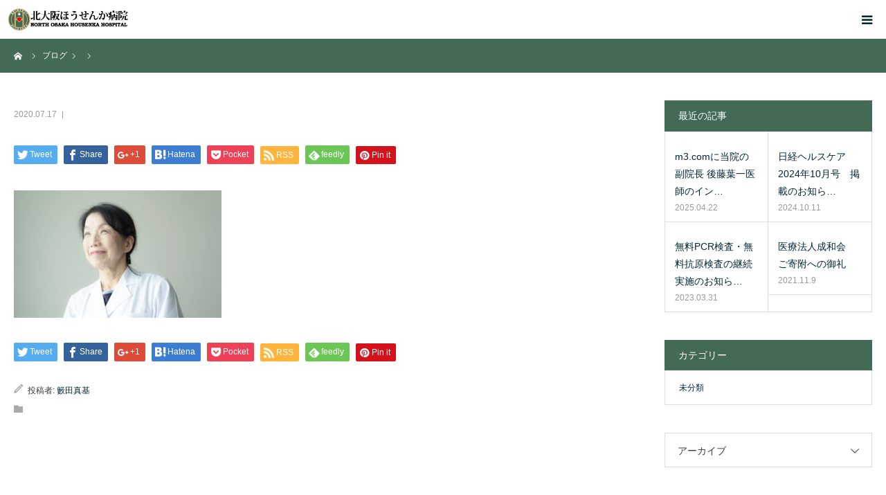

--- FILE ---
content_type: text/html; charset=UTF-8
request_url: https://sfmc-h.org/archives/course/staff/_dsc9330
body_size: 38597
content:
<!DOCTYPE html>
<html class="pc" dir="ltr" lang="ja" prefix="og: https://ogp.me/ns#">
<head>
<!-- Google Tag Manager -->
<script>(function(w,d,s,l,i){w[l]=w[l]||[];w[l].push({'gtm.start':
new Date().getTime(),event:'gtm.js'});var f=d.getElementsByTagName(s)[0],
j=d.createElement(s),dl=l!='dataLayer'?'&l='+l:'';j.async=true;j.src=
'https://www.googletagmanager.com/gtm.js?id='+i+dl;f.parentNode.insertBefore(j,f);
})(window,document,'script','dataLayer','GTM-WQ9H85GV');</script>
<!-- End Google Tag Manager -->
<meta charset="UTF-8">
<!--[if IE]><meta http-equiv="X-UA-Compatible" content="IE=edge"><![endif]-->
<meta name="viewport" content="width=device-width">
<meta name="format-detection" content="telephone=no">

<meta name="description" content="北大阪ほうせんか病院は、大阪府茨木市室山に位置する急性期医療および回復期リハビリテーションの提供を得意とする病院です。療養病床をあわせ持つことにより、一貫した医療を提供しております。">
<link rel="pingback" href="https://sfmc-h.org/xmlrpc.php">

		<!-- All in One SEO 4.9.3 - aioseo.com -->
		<title>| 北大阪ほうせんか病院</title>
	<meta name="robots" content="max-snippet:-1, max-image-preview:large, max-video-preview:-1" />
	<link rel="canonical" href="https://sfmc-h.org/archives/course/staff/_dsc9330" />
	<meta name="generator" content="All in One SEO (AIOSEO) 4.9.3" />
		<meta property="og:locale" content="ja_JP" />
		<meta property="og:site_name" content="北大阪ほうせんか病院 | 北大阪ほうせんか病院は、大阪府茨木市室山に位置する急性期医療および回復期リハビリテーションの提供を得意とする病院です。療養病床をあわせ持つことにより、一貫した医療を提供しております。" />
		<meta property="og:type" content="article" />
		<meta property="og:title" content="| 北大阪ほうせんか病院" />
		<meta property="og:url" content="https://sfmc-h.org/archives/course/staff/_dsc9330" />
		<meta property="article:published_time" content="2020-07-17T03:41:09+00:00" />
		<meta property="article:modified_time" content="2020-07-17T03:41:17+00:00" />
		<meta name="twitter:card" content="summary" />
		<meta name="twitter:title" content="| 北大阪ほうせんか病院" />
		<script type="application/ld+json" class="aioseo-schema">
			{"@context":"https:\/\/schema.org","@graph":[{"@type":"BreadcrumbList","@id":"https:\/\/sfmc-h.org\/archives\/course\/staff\/_dsc9330#breadcrumblist","itemListElement":[{"@type":"ListItem","@id":"https:\/\/sfmc-h.org#listItem","position":1,"name":"Home","item":"https:\/\/sfmc-h.org"},{"@type":"ListItem","@id":"https:\/\/sfmc-h.org\/archives\/course\/staff\/_dsc9330#listItem","position":2,"previousItem":{"@type":"ListItem","@id":"https:\/\/sfmc-h.org#listItem","name":"Home"}}]},{"@type":"ItemPage","@id":"https:\/\/sfmc-h.org\/archives\/course\/staff\/_dsc9330#itempage","url":"https:\/\/sfmc-h.org\/archives\/course\/staff\/_dsc9330","name":"| \u5317\u5927\u962a\u307b\u3046\u305b\u3093\u304b\u75c5\u9662","inLanguage":"ja","isPartOf":{"@id":"https:\/\/sfmc-h.org\/#website"},"breadcrumb":{"@id":"https:\/\/sfmc-h.org\/archives\/course\/staff\/_dsc9330#breadcrumblist"},"author":{"@id":"https:\/\/sfmc-h.org\/archives\/author\/housenka01#author"},"creator":{"@id":"https:\/\/sfmc-h.org\/archives\/author\/housenka01#author"},"datePublished":"2020-07-17T12:41:09+09:00","dateModified":"2020-07-17T12:41:17+09:00"},{"@type":"Organization","@id":"https:\/\/sfmc-h.org\/#organization","name":"\u533b\u7642\u6cd5\u4eba\u6210\u548c\u4f1a\u3000\u5317\u5927\u962a\u307b\u3046\u305b\u3093\u304b\u75c5\u9662","description":"\u5317\u5927\u962a\u307b\u3046\u305b\u3093\u304b\u75c5\u9662\u306f\u3001\u5927\u962a\u5e9c\u8328\u6728\u5e02\u5ba4\u5c71\u306b\u4f4d\u7f6e\u3059\u308b\u6025\u6027\u671f\u533b\u7642\u304a\u3088\u3073\u56de\u5fa9\u671f\u30ea\u30cf\u30d3\u30ea\u30c6\u30fc\u30b7\u30e7\u30f3\u306e\u63d0\u4f9b\u3092\u5f97\u610f\u3068\u3059\u308b\u75c5\u9662\u3067\u3059\u3002\u7642\u990a\u75c5\u5e8a\u3092\u3042\u308f\u305b\u6301\u3064\u3053\u3068\u306b\u3088\u308a\u3001\u4e00\u8cab\u3057\u305f\u533b\u7642\u3092\u63d0\u4f9b\u3057\u3066\u304a\u308a\u307e\u3059\u3002","url":"https:\/\/sfmc-h.org\/","logo":{"@type":"ImageObject","url":"https:\/\/sfmc-h.org\/wp-content\/uploads\/2021\/04\/\u6210\u548c\u4f1a\u30ed\u30b4.png","@id":"https:\/\/sfmc-h.org\/archives\/course\/staff\/_dsc9330\/#organizationLogo","width":639,"height":640},"image":{"@id":"https:\/\/sfmc-h.org\/archives\/course\/staff\/_dsc9330\/#organizationLogo"}},{"@type":"Person","@id":"https:\/\/sfmc-h.org\/archives\/author\/housenka01#author","url":"https:\/\/sfmc-h.org\/archives\/author\/housenka01","name":"\u7c54\u7530\u771f\u57fa","image":{"@type":"ImageObject","@id":"https:\/\/sfmc-h.org\/archives\/course\/staff\/_dsc9330#authorImage","url":"https:\/\/secure.gravatar.com\/avatar\/dbe96b263f4106322621edb3af80e060?s=96&d=mm&r=g","width":96,"height":96,"caption":"\u7c54\u7530\u771f\u57fa"}},{"@type":"WebSite","@id":"https:\/\/sfmc-h.org\/#website","url":"https:\/\/sfmc-h.org\/","name":"\u5317\u5927\u962a\u307b\u3046\u305b\u3093\u304b\u75c5\u9662","description":"\u5317\u5927\u962a\u307b\u3046\u305b\u3093\u304b\u75c5\u9662\u306f\u3001\u5927\u962a\u5e9c\u8328\u6728\u5e02\u5ba4\u5c71\u306b\u4f4d\u7f6e\u3059\u308b\u6025\u6027\u671f\u533b\u7642\u304a\u3088\u3073\u56de\u5fa9\u671f\u30ea\u30cf\u30d3\u30ea\u30c6\u30fc\u30b7\u30e7\u30f3\u306e\u63d0\u4f9b\u3092\u5f97\u610f\u3068\u3059\u308b\u75c5\u9662\u3067\u3059\u3002\u7642\u990a\u75c5\u5e8a\u3092\u3042\u308f\u305b\u6301\u3064\u3053\u3068\u306b\u3088\u308a\u3001\u4e00\u8cab\u3057\u305f\u533b\u7642\u3092\u63d0\u4f9b\u3057\u3066\u304a\u308a\u307e\u3059\u3002","inLanguage":"ja","publisher":{"@id":"https:\/\/sfmc-h.org\/#organization"}}]}
		</script>
		<!-- All in One SEO -->

<link rel='dns-prefetch' href='//s.w.org' />
<link rel="alternate" type="application/rss+xml" title="北大阪ほうせんか病院 &raquo; フィード" href="https://sfmc-h.org/feed" />
<link rel="alternate" type="application/rss+xml" title="北大阪ほうせんか病院 &raquo; コメントフィード" href="https://sfmc-h.org/comments/feed" />
		<script type="text/javascript">
			window._wpemojiSettings = {"baseUrl":"https:\/\/s.w.org\/images\/core\/emoji\/13.1.0\/72x72\/","ext":".png","svgUrl":"https:\/\/s.w.org\/images\/core\/emoji\/13.1.0\/svg\/","svgExt":".svg","source":{"concatemoji":"https:\/\/sfmc-h.org\/wp-includes\/js\/wp-emoji-release.min.js?ver=5.8.12"}};
			!function(e,a,t){var n,r,o,i=a.createElement("canvas"),p=i.getContext&&i.getContext("2d");function s(e,t){var a=String.fromCharCode;p.clearRect(0,0,i.width,i.height),p.fillText(a.apply(this,e),0,0);e=i.toDataURL();return p.clearRect(0,0,i.width,i.height),p.fillText(a.apply(this,t),0,0),e===i.toDataURL()}function c(e){var t=a.createElement("script");t.src=e,t.defer=t.type="text/javascript",a.getElementsByTagName("head")[0].appendChild(t)}for(o=Array("flag","emoji"),t.supports={everything:!0,everythingExceptFlag:!0},r=0;r<o.length;r++)t.supports[o[r]]=function(e){if(!p||!p.fillText)return!1;switch(p.textBaseline="top",p.font="600 32px Arial",e){case"flag":return s([127987,65039,8205,9895,65039],[127987,65039,8203,9895,65039])?!1:!s([55356,56826,55356,56819],[55356,56826,8203,55356,56819])&&!s([55356,57332,56128,56423,56128,56418,56128,56421,56128,56430,56128,56423,56128,56447],[55356,57332,8203,56128,56423,8203,56128,56418,8203,56128,56421,8203,56128,56430,8203,56128,56423,8203,56128,56447]);case"emoji":return!s([10084,65039,8205,55357,56613],[10084,65039,8203,55357,56613])}return!1}(o[r]),t.supports.everything=t.supports.everything&&t.supports[o[r]],"flag"!==o[r]&&(t.supports.everythingExceptFlag=t.supports.everythingExceptFlag&&t.supports[o[r]]);t.supports.everythingExceptFlag=t.supports.everythingExceptFlag&&!t.supports.flag,t.DOMReady=!1,t.readyCallback=function(){t.DOMReady=!0},t.supports.everything||(n=function(){t.readyCallback()},a.addEventListener?(a.addEventListener("DOMContentLoaded",n,!1),e.addEventListener("load",n,!1)):(e.attachEvent("onload",n),a.attachEvent("onreadystatechange",function(){"complete"===a.readyState&&t.readyCallback()})),(n=t.source||{}).concatemoji?c(n.concatemoji):n.wpemoji&&n.twemoji&&(c(n.twemoji),c(n.wpemoji)))}(window,document,window._wpemojiSettings);
		</script>
		<style type="text/css">
img.wp-smiley,
img.emoji {
	display: inline !important;
	border: none !important;
	box-shadow: none !important;
	height: 1em !important;
	width: 1em !important;
	margin: 0 .07em !important;
	vertical-align: -0.1em !important;
	background: none !important;
	padding: 0 !important;
}
</style>
	<link rel='stylesheet' id='style-css'  href='https://sfmc-h.org/wp-content/themes/birth_tcd057/style.css?ver=1.3' type='text/css' media='all' />
<link rel='stylesheet' id='wp-block-library-css'  href='https://sfmc-h.org/wp-includes/css/dist/block-library/style.min.css?ver=5.8.12' type='text/css' media='all' />
<link rel='stylesheet' id='aioseo/css/src/vue/standalone/blocks/table-of-contents/global.scss-css'  href='https://sfmc-h.org/wp-content/plugins/all-in-one-seo-pack/dist/Lite/assets/css/table-of-contents/global.e90f6d47.css?ver=4.9.3' type='text/css' media='all' />
<script type='text/javascript' src='https://sfmc-h.org/wp-includes/js/jquery/jquery.min.js?ver=3.6.0' id='jquery-core-js'></script>
<script type='text/javascript' src='https://sfmc-h.org/wp-includes/js/jquery/jquery-migrate.min.js?ver=3.3.2' id='jquery-migrate-js'></script>
<link rel="https://api.w.org/" href="https://sfmc-h.org/wp-json/" /><link rel="alternate" type="application/json" href="https://sfmc-h.org/wp-json/wp/v2/media/3938" /><link rel='shortlink' href='https://sfmc-h.org/?p=3938' />
<link rel="alternate" type="application/json+oembed" href="https://sfmc-h.org/wp-json/oembed/1.0/embed?url=https%3A%2F%2Fsfmc-h.org%2Farchives%2Fcourse%2Fstaff%2F_dsc9330" />
<link rel="alternate" type="text/xml+oembed" href="https://sfmc-h.org/wp-json/oembed/1.0/embed?url=https%3A%2F%2Fsfmc-h.org%2Farchives%2Fcourse%2Fstaff%2F_dsc9330&#038;format=xml" />

<link rel="stylesheet" href="https://sfmc-h.org/wp-content/themes/birth_tcd057/css/design-plus.css?ver=1.3">
<link rel="stylesheet" href="https://sfmc-h.org/wp-content/themes/birth_tcd057/css/sns-botton.css?ver=1.3">
<link rel="stylesheet" media="screen and (max-width:1280px)" href="https://sfmc-h.org/wp-content/themes/birth_tcd057/css/responsive.css?ver=1.3">
<link rel="stylesheet" media="screen and (max-width:1280px)" href="https://sfmc-h.org/wp-content/themes/birth_tcd057/css/footer-bar.css?ver=1.3">

<script src="https://sfmc-h.org/wp-content/themes/birth_tcd057/js/jquery.easing.1.3.js?ver=1.3"></script>
<script src="https://sfmc-h.org/wp-content/themes/birth_tcd057/js/jscript.js?ver=1.3"></script>
<script src="https://sfmc-h.org/wp-content/themes/birth_tcd057/js/comment.js?ver=1.3"></script>
<script src="https://sfmc-h.org/wp-content/themes/birth_tcd057/js/header_fix.js?ver=1.3"></script>


<style type="text/css">

body, input, textarea { font-family: Arial, "ヒラギノ角ゴ ProN W3", "Hiragino Kaku Gothic ProN", "メイリオ", Meiryo, sans-serif; }

.rich_font, .p-vertical { font-family: "Times New Roman" , "游明朝" , "Yu Mincho" , "游明朝体" , "YuMincho" , "ヒラギノ明朝 Pro W3" , "Hiragino Mincho Pro" , "HiraMinProN-W3" , "HGS明朝E" , "ＭＳ Ｐ明朝" , "MS PMincho" , serif; font-weight:500; }

#footer_tel .number { font-family: "Times New Roman" , "游明朝" , "Yu Mincho" , "游明朝体" , "YuMincho" , "ヒラギノ明朝 Pro W3" , "Hiragino Mincho Pro" , "HiraMinProN-W3" , "HGS明朝E" , "ＭＳ Ｐ明朝" , "MS PMincho" , serif; font-weight:500; }


#header_image_for_404 .headline { font-family: "Times New Roman" , "游明朝" , "Yu Mincho" , "游明朝体" , "YuMincho" , "ヒラギノ明朝 Pro W3" , "Hiragino Mincho Pro" , "HiraMinProN-W3" , "HGS明朝E" , "ＭＳ Ｐ明朝" , "MS PMincho" , serif; font-weight:500; }




#post_title { font-size:32px; color:#000000; }
.post_content { font-size:14px; color:#666666; }
.single-news #post_title { font-size:32px; color:#000000; }
.single-news .post_content { font-size:14px; color:#666666; }

.mobile #post_title { font-size:18px; }
.mobile .post_content { font-size:13px; }
.mobile .single-news #post_title { font-size:18px; }
.mobile .single-news .post_content { font-size:13px; }

body.page .post_content { font-size:14px; color:#666666; }
#page_title { font-size:28px; color:#000000; }
#page_title span { font-size:16px; color:#666666; }

.mobile body.page .post_content { font-size:13px; }
.mobile #page_title { font-size:18px; }
.mobile #page_title span { font-size:14px; }

.c-pw__btn { background: #426a55; }
.post_content a, .post_content a:hover { color: #bea468; }






.page #page_header .title { font-size:28px; }
.page #page_header .sub_title { font-size:18px; }
@media screen and (max-width:700px) {
  .page #page_header .title { font-size:16px; }
  .page #page_header .sub_title { font-size:14px; }
}

#related_post .image img, .styled_post_list1 .image img, .styled_post_list2 .image img, .widget_tab_post_list .image img, #blog_list .image img, #news_archive_list .image img,
  #index_blog_list .image img, #index_3box .image img, #index_news_list .image img, #archive_news_list .image img, #footer_content .image img
{
  width:100%; height:auto;
  -webkit-transition: transform  0.75s ease; -moz-transition: transform  0.75s ease; transition: transform  0.75s ease;
}
#related_post .image:hover img, .styled_post_list1 .image:hover img, .styled_post_list2 .image:hover img, .widget_tab_post_list .image:hover img, #blog_list .image:hover img, #news_archive_list .image:hover img,
  #index_blog_list .image:hover img, #index_3box .image:hover img, #index_news_list .image:hover img, #archive_news_list .image:hover img, #footer_content .image:hover img
{
  -webkit-transform: scale(1.2);
  -moz-transform: scale(1.2);
  -ms-transform: scale(1.2);
  -o-transform: scale(1.2);
  transform: scale(1.2);
}


#course_list #course20 .headline { background-color:#206139; }
#course_list #course20 .title { color:#206139; }
#course_list #course21 .headline { background-color:#206139; }
#course_list #course21 .title { color:#206139; }
#course_list #course22 .headline { background-color:#206139; }
#course_list #course22 .title { color:#206139; }
#course_list #course23 .headline { background-color:#216139; }
#course_list #course23 .title { color:#216139; }
#course_list #course24 .headline { background-color:#216139; }
#course_list #course24 .title { color:#216139; }
#course_list #course25 .headline { background-color:#216139; }
#course_list #course25 .title { color:#216139; }
#course_list #course26 .headline { background-color:#216139; }
#course_list #course26 .title { color:#216139; }
#course_list #course27 .headline { background-color:#216139; }
#course_list #course27 .title { color:#216139; }
#course_list #course28 .headline { background-color:#216139; }
#course_list #course28 .title { color:#216139; }
#course_list #course29 .headline { background-color:#216139; }
#course_list #course29 .title { color:#216139; }
#course_list #course30 .headline { background-color:#216139; }
#course_list #course30 .title { color:#216139; }
#course_list #course31 .headline { background-color:#216139; }
#course_list #course31 .title { color:#216139; }
#course_list #course32 .headline { background-color:#216139; }
#course_list #course32 .title { color:#216139; }

body, a, #index_course_list a:hover, #previous_next_post a:hover, #course_list li a:hover
  { color: #3a3a3a; }

#page_header .headline, .side_widget .styled_post_list1 .title:hover, .page_post_list .meta a:hover, .page_post_list .headline,
  .slider_main .caption .title a:hover, #comment_header ul li a:hover, #header_text .logo a:hover, #bread_crumb li.home a:hover:before, #post_title_area .meta li a:hover
    { color: #426a55; }

.pc #global_menu ul ul a, .design_button a, #index_3box .title a, .next_page_link a:hover, #archive_post_list_tab ol li:hover, .collapse_category_list li a:hover .count, .slick-arrow:hover, .pb_spec_table_button a:hover,
  #wp-calendar td a:hover, #wp-calendar #prev a:hover, #wp-calendar #next a:hover, #related_post .headline, .side_headline, #single_news_list .headline, .mobile #global_menu li a:hover, #mobile_menu .close_button:hover,
    #post_pagination p, .page_navi span.current, .tcd_user_profile_widget .button a:hover, #return_top_mobile a:hover, #p_readmore .button, #bread_crumb
      { background-color: #426a55 !important; }

#archive_post_list_tab ol li:hover, #comment_header ul li a:hover, #comment_header ul li.comment_switch_active a, #comment_header #comment_closed p, #post_pagination p, .page_navi span.current
  { border-color: #426a55; }

.collapse_category_list li a:before
  { border-color: transparent transparent transparent #426a55; }

.slider_nav .swiper-slide-active, .slider_nav .swiper-slide:hover
  { box-shadow:inset 0 0 0 5px #426a55; }

a:hover, .pc #global_menu a:hover, .pc #global_menu > ul > li.active > a, .pc #global_menu > ul > li.current-menu-item > a, #bread_crumb li.home a:hover:after, #bread_crumb li a:hover, #post_meta_top a:hover, #index_blog_list li.category a:hover, #footer_tel .number,
  #single_news_list .link:hover, #single_news_list .link:hover:before, #archive_faq_list .question:hover, #archive_faq_list .question.active, #archive_faq_list .question:hover:before, #archive_faq_list .question.active:before, #archive_header_no_image .title
    { color: #63a081; }


.pc #global_menu ul ul a:hover, .design_button a:hover, #index_3box .title a:hover, #return_top a:hover, #post_pagination a:hover, .page_navi a:hover, #slide_menu a span.count, .tcdw_custom_drop_menu a:hover, #p_readmore .button:hover, #previous_next_page a:hover, #mobile_menu,
  #course_next_prev_link a:hover, .tcd_category_list li a:hover .count, #submit_comment:hover, #comment_header ul li a:hover, .widget_tab_post_list_button a:hover, #searchform .submit_button:hover, .mobile #menu_button:hover
    { background-color: #63a081 !important; }

#post_pagination a:hover, .page_navi a:hover, .tcdw_custom_drop_menu a:hover, #comment_textarea textarea:focus, #guest_info input:focus, .widget_tab_post_list_button a:hover
  { border-color: #63a081 !important; }

.post_content a { color: #bea468; }

.color_font { color: #426a55; }


#copyright { background-color: 426D56; color: #FFFFFF; }

#schedule_table thead { background:#63a081; }
#schedule_table .color { background:#ffffff; }
#archive_faq_list .answer { background:#f6f9f9; }

#page_header .square_headline { background: #ffffff; }
#page_header .square_headline .title { color: #6598a0; }
#page_header .square_headline .sub_title { color: #666666; }

#comment_header ul li.comment_switch_active a, #comment_header #comment_closed p { background-color: #426a55 !important; }
#comment_header ul li.comment_switch_active a:after, #comment_header #comment_closed p:after { border-color:#426a55 transparent transparent transparent; }

.no_header_content { background:rgba(66,106,85,0.8); }



/* 2021.11.22 追加（ヘッダー３点ボックス、フッター変更）*/
@media screen and (min-width: 650px) {
  #index_3box .box {
    width: 25%;
    width: -webkit-calc(100% / 4);
    width: -moz-calc(100% / 4);
    width: calc(100% / 4);
    border-right: 1px solid #fff;
    -moz-box-sizing: border-box;
    -webkit-box-sizing: border-box;
    -o-box-sizing: border-box;
    -ms-box-sizing: border-box;
    box-sizing: border-box;
  }

  #footer_content_inner {
    display: flex;
    flex-wrap: wrap;
    justify-content: space-between;
  }

  #footer_content .item {
    height: 130px;
    width: calc(50% - 10px);
    margin-bottom: 20px;
  }

  #footer_content .item:nth-child(2n) {
    margin-right: 0px;
  }

  #footer_content .item:nth-child(3) {
    margin-right: 20px;
  }
}


@media screen and (max-width: 1180px) {
  #index_3box .title {
    font-size: 12px;
  }
}

@media screen and (max-width: 650px) {
  #index_3box .title {
    font-size: 16px;
  }
}

/* 2021.11.20 追加分ここまで*/
/* 2021.11.20 追加（ヘッダーロゴ、タイトル修正）*/
.pc #logo_image {
  position: relative;
  top: 20%;
}

.archive.post-type-archive #header,
.page #header,
.archive #header,
.single #header,
.page-template #header {
  margin-bottom: 55px;
}

.pc #global_menu>ul>li:nth-of-type(1) {
  margin-left: 0;
}

.pc .header_fix #global_menu>ul>li {
  flex: auto;
  -webkit-box-flex: auto;
}

.pc :not(.header_fix) #global_menu {
  transform: translateX(-13%);
}

.pc .header_fix #global_menu {
  transform: translate(0px);
}

/* 2021.11.20 追加分ここまで*/

.custom_link {
  padding-top: 80px;
  margin-top: -80px;
}

/* カスタム（看護）領域 */
.kango {
  border: 1px solid #ddd !important;
  border-top: none;
  margin-bottom: 60px;
  padding: 80px 60px;
}

@media screen and (max-width: 950px) {
  .kango {
    border: none !important;
    padding: 0;
  }
}

.kango_heading {
  vertical-align: middle;
  background: #236139;
}

.kango .box {
  margin-bottom: 60px;
}

.kango h2 {
  margin: 0 0 30px;
  padding: 10px 20px;
  color: #fff;
  font-weight: normal;
  background: #ff599b;
}

.kango .c_red {
  color: #f00;
}

.kango .box p {
  margin-bottom: 1em;
}

.kango .box p:last-child {
  margin-bottom: 0;
}

.kango .profile {
  margin-bottom: 30px;
}

.kango .prof_image {
  float: left;
  width: 24%;
}

.kango .prof_table {
  float: right;
  width: 74% !important;
}

.kango .prof_table th {
  width: 30%;
}

.kango .staff dt {
  clear: left;
  float: left;
}

.kango .staff dd {
  margin-left: 120px;
}

.kango .table th {
  width: 25%;
}

#index_company .image {
	display: block;
  margin: 0 auto;
}

#index_company .desc {
  text-align: center;
}
#index_company .right_area {
	margin: 40px 0 0 0;
}
@media screen and (max-width: 700px){
  #index_company .image {
    max-width: 240px;
  }
}

/* 2024.01.29 helper */

.is-hidden-mobile{
  display:inherit;
}
@media screen and (max-width: 767px){
  .is-hidden-mobile{
    display: none !important;
  }
}
</style>


<style type="text/css"></style><link rel="icon" href="https://sfmc-h.org/wp-content/uploads/2021/04/cropped-成和会ロゴ-32x32.png" sizes="32x32" />
<link rel="icon" href="https://sfmc-h.org/wp-content/uploads/2021/04/cropped-成和会ロゴ-192x192.png" sizes="192x192" />
<link rel="apple-touch-icon" href="https://sfmc-h.org/wp-content/uploads/2021/04/cropped-成和会ロゴ-180x180.png" />
<meta name="msapplication-TileImage" content="https://sfmc-h.org/wp-content/uploads/2021/04/cropped-成和会ロゴ-270x270.png" />
		<style type="text/css" id="wp-custom-css">
			@charset "UTF-8";
/* default.css
**************************************************************************************/
/* CSS Reset
=============================================================================*/
body {
    -moz-text-size-adjust: 100%;
    -webkit-text-size-adjust: 100%;
    -ms-text-size-adjust: 100%;
}

html, body, div, span, applet, object, iframe,
h1, h2, h3, h4, h5, h6, p, blockquote, pre,
a, abbr, acronym, address, big, cite, code,
del, dfn, em, img, ins, kbd, q, s, samp,
small, strike, strong, sub, sup, tt, var,
b, u, i, center,
dl, dt, dd, ol, ul, li,
fieldset, form, label, legend,
table, caption, tbody, tfoot, thead, tr, th, td,
article, aside, canvas, details, embed,
figure, figcaption, footer, header, hgroup,
menu, nav, output, ruby, section, summary,
time, mark, audio, video {
    margin: 0;
    padding: 0;
    border: 0;
    font-style: normal;
    font-size: 100%;
    vertical-align: baseline;
}

article, aside, details, figcaption, figure,
footer, header, hgroup, menu, nav, section {
    display: block;
}

html {
    overflow-y: scroll;
}

blockquote, q {
    quotes: none;
}

blockquote:before, blockquote:after,
q:before, q:after {
    content: none;
}

input, textarea {
    margin: 0;
    padding: 0;
}

ol, ul {
    list-style: none;
}

table {
    border-collapse: collapse;
    border-spacing: 0;
}

caption, th {
    text-align: left;
}

a:focus {
    outline: none;
}

/*Artis-add*/
br {
    letter-spacing: normal;
}

hr {
    display: none;
}

img {
    vertical-align: bottom;
    font-size: 1px;
}

img a {
    border: none;
}

/*gsc-result*/
.gsc-result .gs-title {
    height: 1.4em !important;
}

/* Voice Reader Hide
=============================================================================*/
p.hide {
    margin: 0;
    padding: 0;
    width: 0;
    height: 0;
    overflow: hidden;
    position: absolute;
}

/* Float Clear
=============================================================================*/
.clearfix:after {
    content: ".";
    display: block;
    height: 0;
    clear: both;
    visibility: hidden;
    line-height: 0;
    font-size: 0;
}

.clearfix {
    display: inline-block;
}

/*\*/
* html .clearfix {
    height: 1%;
}

.clearfix {
    display: block;
}

/**/
.clear {
    clear: both;
}

/* Layout Space
=============================================================================*/
.sp-mb000 {
    margin-bottom: 0 !important;
}

.sp-mb005 {
    margin-bottom: 5px !important;
}

.sp-mb010 {
    margin-bottom: 10px !important;
}

.sp-mb015 {
    margin-bottom: 15px !important;
}

.sp-mb020 {
    margin-bottom: 20px !important;
}

.sp-mb025 {
    margin-bottom: 25px !important;
}

.sp-mb030 {
    margin-bottom: 30px !important;
}

.sp-mb040 {
    margin-bottom: 40px !important;
}

.sp-mb050 {
    margin-bottom: 50px !important;
}

.sp-mb075 {
    margin-bottom: 75px !important;
}

.sp-mb100 {
    margin-bottom: 100px !important;
}

.sp-mb125 {
    margin-bottom: 125px !important;
}

.sp-mb150 {
    margin-bottom: 150px !important;
}

.sp-mb200 {
    margin-bottom: 200px !important;
}

.sp-pb000 {
    padding-bottom: 0 !important;
}

.sp-pb005 {
    padding-bottom: 5px !important;
}

.sp-pb010 {
    padding-bottom: 10px !important;
}

.sp-pb015 {
    padding-bottom: 15px !important;
}

.sp-pb020 {
    padding-bottom: 20px !important;
}

.sp-pb025 {
    padding-bottom: 25px !important;
}

.sp-pb030 {
    padding-bottom: 30px !important;
}

.sp-pb040 {
    padding-bottom: 40px !important;
}

.sp-pb050 {
    padding-bottom: 50px !important;
}

.sp-pb075 {
    padding-bottom: 75px !important;
}

.sp-pb100 {
    padding-bottom: 100px !important;
}

.sp-pb125 {
    padding-bottom: 125px !important;
}

.sp-pb150 {
    padding-bottom: 150px !important;
}

.sp-pb200 {
    padding-bottom: 200px !important;
}

/* Text Decoration (CMS)
=============================================================================*/
/*Color*/
span.color-01 {
    color: #000000;
}

span.color-02 {
    color: #ffffff;
}

span.color-03 {
    color: #800000;
}

span.color-04 {
    color: #000080;
}

span.color-05 {
    color: #ff3366;
}

span.color-06 {
    color: #ff0000;
}

span.color-07 {
    color: #ff9900;
}

span.color-08 {
    color: #33cc00;
}

span.color-09 {
    color: #008000;
}

span.color-10 {
    color: #00ccff;
}

/*Style*/
span.strong {
    font-weight: bold;
}

span.i {
    font-style: italic;
    font-family: MS UI Gothic,Verdana,sans-serif,"ヒラギノ角ゴ Pro W3","Osaka","ＭＳ Ｐゴシック";
}

span.v-top {
    vertical-align: top;
    font-size: 80%;
}

span.v-bottom {
    vertical-align: bottom;
    font-size: 80%;
}

span.right-adjust {
    display: block;
    text-align: right;
}

span.center-justification {
    display: block;
    text-align: center;
}

span.non-breaking {
    display: block;
    text-align: right;
}

span strong {
    font-weight: bold;
}

span sup {
    vertical-align: top;
    font-size: 80%;
}

span sub {
    vertical-align: bottom;
    font-size: 80%;
}

/* Layout
============================================================================= */
footer {
    position: relative;
    z-index: 70;
    padding-top: 150px;
}

.home footer {
    padding-top: 220px;
}

@media screen and (max-width: 767px) {
    footer {
        z-index: 60;
        padding-top: 110px;
    }
    .home footer {
        padding-top: 110px;
    }
}

.footer__wrapper {
    width: 100%;
}

#footer {
    margin: 0 auto;
}

/* upper
============================================================================= */
.footer-group {
    width: 1306px;
    margin: 0 auto 0 auto;
    background-color: #EAF1F6;
}

.is-ipad .footer-group {
    width: 100%;
}

@media screen and (max-width: 767px) {
    .footer-group {
        width: auto;
    }
}

.footer-group__title-wrapper {
    text-align: center;
    position: relative;
    top: -45px;
}

@media screen and (max-width: 767px) {
    .footer-group__title-wrapper {
        top: -36px;
    }
}

.footer-group__title {
    font-family: "Cormorant Garamond", serif;
    font-size: 34px;
    font-weight: 600;
    line-height: 1;
    margin-bottom: 6px;
}

@media screen and (max-width: 767px) {
    .footer-group__title {
        font-size: 24px;
    }
}

.footer-group__subtitle {
    color: #678A9D;
    font-size: 14px;
    font-weight: 400;
    line-height: 1;
}

@media screen and (max-width: 767px) {
    .footer-group__subtitle {
        font-size: 12px;
    }
}

.footer-group__list {
    width: 1200px;
    position: relative;
    bottom: -71px;
    margin: -75px auto 0 auto;
    display: flex;
    justify-content: space-between;
}

@media screen and (max-width: 767px) {
    .footer-group__list {
        width: 335px;
        flex-wrap: wrap;
        bottom: -50px;
        margin: -65px auto 0 auto;
    }
}

.footer-group__item {
    width: 282px;
    background-color: #fff;
    text-align: center;
    box-shadow: 8px 8px 20px rgba(0, 18, 25, 0.1);
}

@media screen and (max-width: 767px) {
    .footer-group__item {
        width: 166px;
        margin-bottom: 3px;
    }
}

.footer-group-item__link {
    display: block;
    width: 100%;
}

.footer-group-item__image-wrapper {
    margin-bottom: 17px;
}

@media screen and (max-width: 767px) {
    .footer-group-item__image-wrapper {
        margin-bottom: 2px;
    }
}

.footer-group-item__image {
    max-width: 100%;
}

.footer-group-item__title {
    font-family: "Noto Serif JP", serif;
    font-size: 15px;
    font-weight: 600;
    margin-bottom: 4px;
}

@media screen and (max-width: 767px) {
    .footer-group-item__title {
        font-size: 12px;
        margin-bottom: 4px;
    }
}

.footer-group-item__description {
    font-size: 14px;
    font-weight: 400;
    color: #5C818F;
    margin-bottom: 17px;
}

.is-ipad .footer-group-item__description {
    font-size: 12px;
}

@media screen and (max-width: 767px) {
    .footer-group-item__description {
        display: none;
    }
}

.footer-group-item__menu {
    display: flex;
    width: 100%;
}

@media screen and (max-width: 767px) {
    .footer-group-item__menu {
        display: none;
    }
}

.footer-group-item__menu li {
    width: 50%;
    height: 40px;
}

.footer-group-item__menu a {
    width: 100%;
    height: 100%;
    display: flex;
    justify-content: center;
    align-items: center;
    padding-bottom: 1px;
    background-image: url("https://seiwa-h.org/svg/blank-ic001.svg");
    background-repeat: no-repeat;
    background-position: right 15px top 15px;
    color: #3D7597;
    font-size: 13px;
    font-weight: 500;
}

.footer-group-item__menu li:nth-child(1) a {
    background-color: #E7F2F8;
}

@media screen and (hover: hover) and (min-width: 769px) {
    .footer-group-item__menu li:nth-child(1) a:hover {
        opacity: 1 !important;
        color: #fff;
        background-color: #3D7597;
        background-image: url("https://seiwa-h.org/svg/blank-ic002.svg");
    }
}

.footer-group-item__menu li:nth-child(2) a {
    background-color: #DDEAEF;
}

@media screen and (hover: hover) and (min-width: 769px) {
    .footer-group-item__menu li:nth-child(2) a:hover {
        opacity: 1 !important;
        color: #fff;
        background-color: #3D7597;
        background-image: url("https://seiwa-h.org/svg/blank-ic002.svg");
    }
}

/* middle
============================================================================= */
.footer-middle {
    background-color: #6694AF;
    padding-top: 181px;
    padding-bottom: 110px;
}

@media screen and (max-width: 767px) {
    .footer-middle {
        padding-top: 96px;
        padding-bottom: 50px;
    }
}

.footer-middle-in {
    width: 1200px;
    margin: 0 auto;
    display: flex;
    justify-content: space-between;
}

@media screen and (max-width: 767px) {
    .footer-middle-in {
        width: 335px;
        display: block;
    }
}

.footer-main {
    width: 600px;
}

@media screen and (max-width: 767px) {
    .footer-main {
        width: auto;
    }
}

.footer-main__list {
    display: flex;
}

@media screen and (max-width: 767px) {
    .footer-main__list {
        display: block;
    }
}

.footer-main__brand {
    width: 210px;
}

@media screen and (max-width: 767px) {
    .footer-main__brand {
        width: 165px;
        margin: 0 auto;
        text-align: center;
    }
}

.footer-main__logo {
    max-width: 100%;
}

.footer-main__meta {
    margin-left: 32px;
    padding-top: 5px;
    color: #fff;
}

@media screen and (max-width: 767px) {
    .footer-main__meta {
        margin-left: 0;
        padding-top: 10px;
    }
}

.footer-main__address {
    font-size: 14px;
    font-weight: 400;
}

@media screen and (max-width: 767px) {
    .footer-main__address {
        text-align: center;
    }
}

.footer-main__info {
    display: flex;
    align-items: center;
    margin-top: 5px;
}

@media screen and (max-width: 767px) {
    .footer-main__info {
        display: block;
        padding-top: 5px;
    }
}

@media screen and (max-width: 767px) {
    .footer-meta__tel {
        text-align: center;
    }
}

.footer-meta__tel a {
    color: #fff;
}

.footer-meta__tel a span:nth-child(1) {
    font-size: 18px;
    font-weight: 700;
    padding-left: 24px;
    background-image: url("https://seiwa-h.org/svg/tel-ic001.svg");
    background-size: 16px auto;
    background-repeat: no-repeat;
    background-position: left top 6px;
}

.footer-meta__tel a span:nth-child(2) {
    font-size: 12px;
    font-weight: 700;
    position: relative;
    top: -1px;
}

.footer-sns__list {
    margin-left: 31px;
    display: flex;
    align-items: center;
}

@media screen and (max-width: 767px) {
    .footer-sns__list {
        margin-left: 0;
        justify-content: center;
        padding-top: 17px;
    }
}

.footer-sns__list li {
    position: relative;
}

.footer-sns__list li:nth-child(2) {
    top: 0px;
    margin-left: 20px;
}

.footer-sns__list li:nth-child(3) {
    top: -2px;
    margin-left: 20px;
}

.footer-sns__list a {
    text-decoration: none;
}

@media screen and (max-width: 767px) {
    .footer-sub {
        padding-top: 14px;
        padding-left: 14px;
        padding-right: 16px;
    }
}

.footer-sub__menu {
    display: flex;
    padding-top: 27px;
}

@media screen and (max-width: 767px) {
    .footer-sub__menu {
        padding-top: 20px;
        justify-content: space-between;
    }
}

.footer-sub__menu a {
    color: #fff;
    position: relative;
    overflow: visible !important;
    display: inline-block;
    padding-bottom: 10px;
}

.footer-sub__menu a::before {
    content: '';
    display: block;
    width: 100%;
    height: 1px;
    background-color: #fff;
    position: absolute;
    left: 0;
    bottom: 0;
    z-index: 1;
}

.footer-sub__menu a::after {
    content: '';
    display: block;
    width: 0;
    height: 2px;
    background-color: #fff;
    position: absolute;
    left: 0;
    bottom: 0;
    transition: all 0.3s;
    z-index: 2;
}

@media screen and (hover: hover) and (min-width: 769px) {
    .footer-sub__menu a:hover {
        opacity: 1 !important;
    }
    .footer-sub__menu a:hover::after {
        width: 100%;
    }
}

.footer-sub__menu span {
    font-size: 15px;
    font-weight: 500;
}

.footer-sub__menu li:nth-child(1) span {
    padding-left: 25px;
    background-image: url("https://seiwa-h.org/svg/access-ic002.svg");
    background-repeat: no-repeat;
    background-position: left top 2px;
}

@media screen and (max-width: 767px) {
    .footer-sub__menu li:nth-child(1) span {
        padding-left: 31px;
        background-position: left 5px top 2px;
    }
}

.footer-sub__menu li:nth-child(2) {
    margin-left: 20px;
}

@media screen and (max-width: 767px) {
    .footer-sub__menu li:nth-child(2) {
        margin-left: 10px;
    }
}

.footer-sub__menu li:nth-child(2) span {
    padding-right: 24px;
    background-image: url("https://seiwa-h.org/svg/blank-ic002.svg");
    background-position: right top 6px;
    background-repeat: no-repeat;
}

@media screen and (max-width: 767px) {
    .footer-sub__menu li:nth-child(2) span {
        padding-right: 27px;
        background-position: right 3px top 6px;
    }
}

/* under
============================================================================= */
.footer-under {
    padding: 35px 0 36px 0;
}

@media screen and (max-width: 767px) {
    .footer-under {
        padding: 20px 0 20px 0;
    }
}

.footer-nav__lists {
    display: flex;
    justify-content: center;
}

@media screen and (max-width: 767px) {
    .footer-nav__lists {
        flex-wrap: wrap;
    }
}

.footer-nav__list {
    margin: 0 15px;
}

@media screen and (max-width: 767px) {
    .footer-nav__list {
        margin: 5px 10px 6px 10px;
    }
}

.footer-nav__link {
    position: relative;
    font-size: 14px;
    color: #6694AF;
}

@media screen and (max-width: 767px) {
    .footer-nav__link {
        font-size: 14px;
    }
}

/* Copy
============================================================================= */
.footer__copy {
    border-top: 1px solid #D8E2E8;
    padding: 39px 0 39px 0;
    text-align: center;
    color: #6694AF;
    font-family: "Noto Serif JP", serif;
    font-size: 10px;
    font-weight: 400;
    letter-spacing: 0.08em;
}

@media screen and (max-width: 767px) {
    .footer__copy {
        padding: 28px 0 100px 0;
    }
}

/* floating btn
============================================================================= */
.footer__floating-btn-wrapper {
    position: fixed;
    right: 10px;
    bottom: 10px;
    width: 64px;
    height: 64px;
    border-radius: 50%;
    z-index: 77;
}

@media screen and (max-width: 767px) {
    .footer__floating-btn-wrapper {
        z-index: 69;
        width: 50px;
        height: 50px;
        bottom: 70px;
    }
}

.footer-floating-btn {
    display: block;
    width: 100%;
    height: 100%;
    background-color: #83ABC4;
    border-radius: 50%;
    text-decoration: none;
    background-image: url("https://seiwa-h.org/svg/pagetop-ar001.svg"), url("https://seiwa-h.org/svg/pagetop-tx001.svg");
    background-repeat: no-repeat, no-repeat;
    background-position: left 10px top 21px, right 10px top 19px;
    background-size: auto, auto;
}

@media screen and (max-width: 767px) {
    .footer-floating-btn {
        background-position: left 7px top 18px, right 9px top 15px;
        background-size: 6px auto, 22px auto;
    }
}

@media screen and (hover: hover) and (min-width: 769px) {
    .footer-floating-btn:hover {
        opacity: 1 !important;
        background-color: #4F819F;
    }
}
@charset "UTF-8";
body {
    position: relative;
    margin: 0;
    padding: 0;
    font-size: 100%;
    -webkit-text-size-adjust: 100%;
}

#body-in {
    color: #022634;
    font-family: "Noto Sans JP", "メイリオ", Meiryo, "ヒラギノ角ゴ Pro W3", "ＭＳ Ｐゴシック", sans-serif;
    letter-spacing: normal;
    line-height: 1.8;
    box-sizing: border-box;
}

#body-in *,
#body-in *::before,
#body-in *::after {
    box-sizing: border-box;
}

.main-container {
    margin: 0 auto;
    position: relative;
    width: 100%;
    min-width: 1200px;
    padding-top: 90px;
    padding-left: calc((100% - 1200px) / 2);
    padding-right: calc((100% - 1200px) / 2);
}

.main-container::before {
    content: '';
    display: block;
    width: calc(((100% - 1366px) / 2) + 250px);
    min-width: 250px;
    height: 100%;
    background-color: #F2F8FA;
    position: absolute;
    right: 0;
    top: 0;
    z-index: -1;
}

@media screen and (max-width: 767px) {
    .main-container {
        width: 100%;
        min-width: 0;
        padding: 0;
    }
    .main-container::before {
        content: none !important;
    }
}

#main {
    width: 890px;
    float: left;
}

@media screen and (max-width: 767px) {
    #main {
        width: auto;
        margin: 0 auto;
        float: none;
    }
}

#side {
    width: 240px;
    float: right;
}

@media screen and (max-width: 767px) {
    #side {
        width: auto;
        margin: 0 auto;
        float: none;
    }
}

.wrapper-area.underbg {
    padding-top: 86px;
}

@media screen and (max-width: 767px) {
    .wrapper-area.underbg {
        padding-top: 80px;
    }
}

a {
    color: #022634;
}

a,
a:link,
a:visited,
a:hover,
a:active {
    overflow: hidden;
    text-decoration: none;
}
header {
    position: fixed;
    top: 0;
    left: 0;
    width: 100%;
    height: 90px;
    z-index: 99;
    transition: all 0.3s;
    min-width: 1200px;
    background-color: rgba(255, 255, 255, 0.3);
    -webkit-backdrop-filter: blur(10px) brightness(1.24);
    backdrop-filter: blur(10px) brightness(1.24);
}

@media screen and (max-width: 767px) {
    header {
        position: absolute;
        z-index: 1;
        height: 60px;
        min-width: 0;
        background-color: transparent;
        -webkit-backdrop-filter: none;
        backdrop-filter: none;
    }
}

.home header {
    background-color: transparent;
    -webkit-backdrop-filter: blur(0);
    backdrop-filter: blur(0);
}

.home header.header-fixed {
    background-color: rgba(255, 255, 255, 0.3);
    -webkit-backdrop-filter: blur(10px) brightness(1.24);
    backdrop-filter: blur(10px) brightness(1.24);
}

.header__inner {
    height: 90px;
    position: relative;
    display: flex;
}

@media screen and (max-width: 767px) {
    .header__inner {
        height: 60px;
    }
}

.header__main {
    width: 196px;
}

@media screen and (max-width: 767px) {
    .header__main {
        width: 200px;
    }
}

.header__sub {
    position: relative;
    padding-right: 264px;
    width: calc(100% - 146px);
}

@media screen and (max-width: 767px) {
    .header__sub {
        display: none;
    }
}

.header-main__logo {
    width: 146px;
    font-size: 1px;
    margin-top: 22px;
    margin-left: 50px;
}

@media screen and (max-width: 767px) {
    .header-main__logo {
        width: 110px;
        margin-top: 20px;
        margin-left: 20px;
    }
}

.header-main__logo .header-main__link {
    display: block;
}

.header-main__logo .header-main__image {
    max-width: 100%;
}

.header-sub__nav-wrapper {
    position: absolute;
    right: 0;
    top: 0;
}

@media screen and (max-width: 767px) {
    .header-sub__nav-wrapper {
        display: none;
    }
}

.header-sub-nav__lists {
    width: 264px;
    height: 90px;
    display: flex;
}

.header-sub-nav__list {
    position: relative;
    width: 182px;
    height: 90px;
}

.header-sub-nav__link {
    width: 100%;
    height: 100%;
    background-color: #fff;
    display: flex;
    justify-content: center;
    align-items: flex-end;
    padding-bottom: 23px;
    line-height: 1;
}

.header-sub-nav__link span {
    color: #4F819F;
    font-size: 14px;
    font-weight: 500;
}

.header-sub-nav__list:nth-child(1) .header-sub-nav__link {
    background-image: url("https://seiwa-h.org/svg/contact-ic001.svg");
    background-repeat: no-repeat;
    background-position: center top 22px;
}

@media screen and (hover: hover) and (min-width: 769px) {
    .header-sub-nav__list:nth-child(1) .header-sub-nav__link:hover {
        opacity: 1 !important;
        background-color: #4F819F;
        background-image: url("https://seiwa-h.org/svg/contact-ic001-on.svg");
    }
    .header-sub-nav__list:nth-child(1) .header-sub-nav__link:hover span {
        color: #fff;
    }
}

.header-sub-nav__list:nth-child(2) .header-sub-nav__link {
    background-image: url("https://seiwa-h.org/svg/access-ic001.svg");
    background-repeat: no-repeat;
    background-position: center top 21px;
}

@media screen and (hover: hover) and (min-width: 769px) {
    .header-sub-nav__list:nth-child(2) .header-sub-nav__link:hover {
        opacity: 1 !important;
        background-color: #4F819F;
        background-image: url("https://seiwa-h.org/svg/access-ic001-on.svg");
    }
    .header-sub-nav__list:nth-child(2) .header-sub-nav__link:hover span {
        color: #fff;
    }
}

.header-sub-nav__list:nth-child(2) .header-sub-nav__link::before {
    content: '';
    display: block;
    width: 1px;
    height: 40px;
    background-color: rgba(142, 174, 193, 0.4);
    position: absolute;
    left: 0;
    top: 26px;
}

.gnavi-area {
    margin-right: 35px;
    margin-top: 32px;
}

@media screen and (max-width: 767px) {
    .gnavi-area {
        display: none;
    }
}

#gnavi {
    width: 632px;
    margin: 0 0 0 auto;
    position: relative;
}

#gnavi > ul {
    width: 100%;
    display: flex;
    flex-wrap: nowrap;
    justify-content: space-between;
}

#gnavi > ul > li > a {
    text-decoration: none;
}

#gnavi > ul > li > a.current, #gnavi > ul > li > a:hover {
    opacity: 1 !important;
    color: #BFB77D;
}

#gnavi > ul > li > a > span {
    font-size: 16px;
    font-weight: 500;
    letter-spacing: 0.05em;
}

.header-fixed #gnavi > ul > li > a {
    color: #022634;
}

.header-fixed #gnavi > ul > li > a.current, .header-fixed #gnavi > ul > li > a:hover {
    opacity: 1 !important;
    color: #BFB77D;
}

.home #gnavi > ul > li > a {
    color: #fff;
}

.home #gnavi > ul > li > a.current, .home #gnavi > ul > li > a:hover {
    opacity: 1 !important;
    color: #BFB77D;
}

.home .header-fixed #gnavi > ul > li > a {
    color: #4F819F;
}

.home .header-fixed #gnavi > ul > li > a.current, .home .header-fixed #gnavi > ul > li > a:hover {
    color: #BFB77D;
}
/* line 7, ../sass/lightbox.sass */
body:after {
    content: url("https://seiwa-h.org/svg/close.png") url("https://seiwa-h.org/svg/loading.gif") url("https://seiwa-h.org/svg/prev.png") url("https://seiwa-h.org/svg/next.png");
    display: none;
}

/* line 11, ../sass/lightbox.sass */
.lightboxOverlay {
    position: absolute;
    top: 0;
    left: 0;
    z-index: 9999;
    background-color: black;
    filter: progid:DXImageTransform.Microsoft.Alpha(Opacity=80);
    opacity: 0.8;
    display: none;
}

/* line 20, ../sass/lightbox.sass */
.lightbox {
    position: absolute;
    left: 0;
    width: 100%;
    z-index: 10000;
    text-align: center;
    line-height: 0;
    font-weight: normal;
}

/* line 28, ../sass/lightbox.sass */
.lightbox .lb-image {
    display: block;
    height: auto;
    -webkit-border-radius: 3px;
    -moz-border-radius: 3px;
    -ms-border-radius: 3px;
    -o-border-radius: 3px;
    border-radius: 3px;
}

/* line 32, ../sass/lightbox.sass */
.lightbox a img {
    border: none;
}

/* line 35, ../sass/lightbox.sass */
.lb-outerContainer {
    position: relative;
    background-color: white;
    *zoom: 1;
    width: 250px;
    height: 250px;
    margin: 0 auto;
    -webkit-border-radius: 4px;
    -moz-border-radius: 4px;
    -ms-border-radius: 4px;
    -o-border-radius: 4px;
    border-radius: 4px;
}

/* line 38, ../../../../.rvm/gems/ruby-1.9.3-p392/gems/compass-0.12.2/frameworks/compass/stylesheets/compass/utilities/general/_clearfix.scss */
.lb-outerContainer:after {
    content: "";
    display: table;
    clear: both;
}

/* line 44, ../sass/lightbox.sass */
.lb-container {
    padding: 4px;
}

/* line 47, ../sass/lightbox.sass */
.lb-loader {
    position: absolute;
    top: 43%;
    left: 0%;
    height: 25%;
    width: 100%;
    text-align: center;
    line-height: 0;
}

/* line 56, ../sass/lightbox.sass */
.lb-cancel {
    display: block;
    width: 32px;
    height: 32px;
    margin: 0 auto;
    background: url("https://seiwa-h.org/svg/loading.gif") no-repeat;
}

/* line 63, ../sass/lightbox.sass */
.lb-nav {
    position: absolute;
    top: 0;
    left: 0;
    height: 100%;
    width: 100%;
    z-index: 10;
}

/* line 71, ../sass/lightbox.sass */
.lb-container > .nav {
    left: 0;
}

/* line 74, ../sass/lightbox.sass */
.lb-nav a {
    outline: none;
}

/* line 77, ../sass/lightbox.sass */
.lb-prev, .lb-next {
    width: 49%;
    height: 100%;
    cursor: pointer;
    /* Trick IE into showing hover */
    display: block;
}

/* line 84, ../sass/lightbox.sass */
.lb-prev {
    left: 0;
    float: left;
}

/* line 87, ../sass/lightbox.sass */
.lb-prev:hover {
    background: url("https://seiwa-h.org/svg/prev.png") left 48% no-repeat;
}

/* line 90, ../sass/lightbox.sass */
.lb-next {
    right: 0;
    float: right;
}

/* line 93, ../sass/lightbox.sass */
.lb-next:hover {
    background: url("https://seiwa-h.org/svg/next.png") right 48% no-repeat;
}

/* line 96, ../sass/lightbox.sass */
.lb-dataContainer {
    margin: 0 auto;
    padding-top: 5px;
    *zoom: 1;
    width: 100%;
    -moz-border-radius-bottomleft: 4px;
    -webkit-border-bottom-left-radius: 4px;
    border-bottom-left-radius: 4px;
    -moz-border-radius-bottomright: 4px;
    -webkit-border-bottom-right-radius: 4px;
    border-bottom-right-radius: 4px;
}

/* line 38, ../../../../.rvm/gems/ruby-1.9.3-p392/gems/compass-0.12.2/frameworks/compass/stylesheets/compass/utilities/general/_clearfix.scss */
.lb-dataContainer:after {
    content: "";
    display: table;
    clear: both;
}

/* line 103, ../sass/lightbox.sass */
.lb-data {
    padding: 0 4px;
    color: #bbbbbb;
}

/* line 106, ../sass/lightbox.sass */
.lb-data .lb-details {
    width: 85%;
    float: left;
    text-align: left;
    line-height: 1.1em;
}

/* line 111, ../sass/lightbox.sass */
.lb-data .lb-caption {
    font-size: 13px;
    font-weight: bold;
    line-height: 1em;
}

/* line 115, ../sass/lightbox.sass */
.lb-data .lb-number {
    display: block;
    clear: left;
    padding-bottom: 1em;
    font-size: 12px;
    color: #999999;
}

/* line 121, ../sass/lightbox.sass */
.lb-data .lb-close {
    display: block;
    float: right;
    width: 30px;
    height: 30px;
    background: url("https://seiwa-h.org/svg/close.png") top right no-repeat;
    text-align: right;
    outline: none;
    filter: progid:DXImageTransform.Microsoft.Alpha(Opacity=70);
    opacity: 0.7;
}

/* line 130, ../sass/lightbox.sass */
.lb-data .lb-close:hover {
    cursor: pointer;
    filter: progid:DXImageTransform.Microsoft.Alpha(Opacity=100);
    opacity: 1;
}

/* Local Navigation
============================================================================= */
@media screen and (max-width: 767px) {
    .lnavi-area {
        display: none;
    }
}

.lnavi-area .category a {
    display: block;
    padding: 0 20px 26px 20px;
    color: #36637E;
    font-family: "Noto Serif JP", serif;
    font-size: 20px;
    font-weight: 400;
    line-height: 1.5;
    text-align: center;
    text-decoration: none;
    border-bottom: 1px solid #1F5B80;
}

@media screen and (hover: hover) and (min-width: 769px) {
    .lnavi-area .category a:hover {
        opacity: 1 !important;
        color: #BFB77D;
    }
}

.lnavi-area .lnavi a {
    display: block;
    color: #022634;
    text-decoration: none;
    position: relative;
}

.lnavi-area .second > li {
    border-bottom: 1px solid #D0E0E6;
    padding: 0;
}

.lnavi-area .second > li > a {
    padding: 21px 5px 20px 40px;
    font-size: 16px;
    background-image: url("https://seiwa-h.org/svg/lnavi-ar001.svg");
    background-repeat: no-repeat;
    background-position: left 6px top 24px;
}

.lnavi-area .second > li > a:hover,
.lnavi-area .second > .current > a {
    opacity: 1 !important;
    background-image: url("https://seiwa-h.org/svg/lnavi-ar001-on.svg");
    color: #3289BF;
}

.lnavi-area .third > li {
    padding: 0;
    border-top: 1px solid #D0E0E6;
    border-bottom: none;
    background-color: #fff;
}

.lnavi-area .third > li > a {
    padding: 19px 5px 18px 48px;
    font-size: 16px;
    background-image: url("https://seiwa-h.org/svg/lnavi-ar002.svg");
    background-repeat: no-repeat;
    background-position: left 22px top 30px;
}

.lnavi-area .third > li > a:hover,
.lnavi-area .third > .current > a {
    opacity: 1 !important;
    color: #3289BF;
}

.lnavi-area .fourth > li {
    background-color: #ECF5F9;
}

.lnavi-area .fourth > li > a {
    padding: 10px 5px 10px 60px;
    font-size: 14px;
    background-image: url("https://seiwa-h.org/svg/lnavi-ar003.svg");
    background-repeat: no-repeat;
    background-position: left 36px top 22px;
}

.lnavi-area .fourth > li > a:hover,
.lnavi-area .fourth > .current > a {
    opacity: 1 !important;
    background-color: #E3F0F6;
    color: #3289BF;
}

/* Banner
============================================================================= */
#side .banner-area ul {
    padding-top: 50px;
}

@media screen and (max-width: 767px) {
    #side .banner-area ul {
        width: auto;
        margin-left: 0;
        padding-top: 40px;
    }
}

#side .banner-area li {
    margin-bottom: 20px;
    line-height: 1;
    text-align: center;
}

@media screen and (max-width: 767px) {
    #side .banner-area li {
        width: auto;
        display: block;
        padding-left: 0;
    }
}

#side .banner-area a {
    display: block;
}

#side .banner-area img {
    max-width: 240px;
}
@charset "UTF-8";
a[href*="tel:"] {
    pointer-events: none;
    cursor: default;
    text-decoration: none;
    display: inline;
}

@media screen and (max-width: 767px) {
    a[href*="tel:"] {
        pointer-events: auto;
        cursor: pointer;
    }
}

@media (hover: hover) {
    #body-in a {
        transition: all 0.3s;
        opacity: 1;
    }
    #body-in a:hover {
        opacity: 0.6;
        cursor: pointer;
    }
}

.main-contents a {
    color: #022634;
    text-decoration: underline;
}

.main-contents a:visited {
    color: #636;
}

@media screen and (max-width: 767px) {
    .main-contents {
        padding: 0 10px;
    }
}

.pc-only {
    display: block !important;
}

@media screen and (max-width: 767px) {
    .pc-only {
        display: none !important;
    }
}

.tab-only {
    display: none !important;
}

@media screen and (max-width: 767px) {
    .tab-only {
        display: none !important;
    }
}

.sp-only {
    display: none;
}

@media screen and (max-width: 767px) {
    .sp-only {
        display: block !important;
    }
}

#wrapper-under .column-box.column-left,
#wrapper-under .column-box.column-center {
    float: left;
}

@media screen and (max-width: 767px) {
    #wrapper-under .column-box.column-left,
    #wrapper-under .column-box.column-center {
        float: none;
        width: auto !important;
    }
}

#wrapper-under .column-box.column-right {
    float: right;
}

@media screen and (max-width: 767px) {
    #wrapper-under .column-box.column-right {
        float: none;
        width: auto !important;
    }
}

#wrapper-under .column2-11 .column-left,
#wrapper-under .column2-11 .column-right {
    width: calc((100% - 34px) / 2);
}

#wrapper-under .column2-21 .column-left,
#wrapper-under .column2-12 .column-right {
    width: calc((((100% - (34px * 2)) / 3) * 2) + 34px);
}

#wrapper-under .column2-21 .column-right,
#wrapper-under .column2-12 .column-left {
    width: calc((100% - (34px * 2)) / 3);
}

#wrapper-under .column3 .column-left {
    margin-right: 34px;
}

@media screen and (max-width: 767px) {
    #wrapper-under .column3 .column-left {
        margin-right: 0;
    }
}

#wrapper-under .column3 .column-box {
    width: calc((100% - (34px * 2)) / 3);
}

.column3 .column-box {
    padding-bottom: 1px;
}

#wrapper-under .photo-noresize {
    max-width: 100%;
}

#wrapper-under .photo-noresize p {
    text-align: center;
}

#wrapper-under .photo-noresize img {
    max-width: 100%;
    height: auto;
}

#wrapper-under .column1 .txt-img-area .photo-noresize img {
    max-width: 890px;
}

@media screen and (max-width: 767px) {
    #wrapper-under .column1 .txt-img-area .photo-noresize img {
        max-width: 100%;
    }
}

#wrapper-under .column2-21 .column-left .txt-img-area .photo-noresize img,
#wrapper-under .column2-12 .column-right .txt-img-area .photo-noresize img {
    max-width: 582px;
}

@media screen and (max-width: 767px) {
    #wrapper-under .column2-21 .column-left .txt-img-area .photo-noresize img,
    #wrapper-under .column2-12 .column-right .txt-img-area .photo-noresize img {
        max-width: 100%;
    }
}

#wrapper-under .column2-11 .txt-img-area .photo-noresize img {
    max-width: 428px;
}

@media screen and (max-width: 767px) {
    #wrapper-under .column2-11 .txt-img-area .photo-noresize img {
        max-width: 100%;
    }
}

#wrapper-under .column2-21 .column-right .txt-img-area .photo-noresize img,
#wrapper-under .column2-12 .column-left .txt-img-area .photo-noresize img,
#wrapper-under .column3 .column-box .txt-img-area .photo-noresize img {
    max-width: 274px;
}

@media screen and (max-width: 767px) {
    #wrapper-under .column2-21 .column-right .txt-img-area .photo-noresize img,
    #wrapper-under .column2-12 .column-left .txt-img-area .photo-noresize img,
    #wrapper-under .column3 .column-box .txt-img-area .photo-noresize img {
        max-width: 100%;
    }
}

#wrapper-under .column1 .special-area .txt-img-area .photo-noresize img {
    max-width: 790px;
}

@media screen and (max-width: 767px) {
    #wrapper-under .column1 .special-area .txt-img-area .photo-noresize img {
        max-width: 100%;
    }
}

#wrapper-under .column2-21 .column-left .special-area .txt-img-area .photo-noresize img,
#wrapper-under .column2-12 .column-right .special-area .txt-img-area .photo-noresize img {
    max-width: 482px;
}

@media screen and (max-width: 767px) {
    #wrapper-under .column2-21 .column-left .special-area .txt-img-area .photo-noresize img,
    #wrapper-under .column2-12 .column-right .special-area .txt-img-area .photo-noresize img {
        max-width: 100%;
    }
}

#wrapper-under .column2-11 .special-area .txt-img-area .photo-noresize img {
    max-width: 328px;
}

@media screen and (max-width: 767px) {
    #wrapper-under .column2-11 .special-area .txt-img-area .photo-noresize img {
        max-width: 100%;
    }
}

#wrapper-under .column2-21 .column-right .special-area .txt-img-area .photo-noresize img,
#wrapper-under .column2-12 .column-left .special-area .txt-img-area .photo-noresize img,
#wrapper-under .column3 .column-box .special-area .txt-img-area .photo-noresize img {
    max-width: 174px;
}

@media screen and (max-width: 767px) {
    #wrapper-under .column2-21 .column-right .special-area .txt-img-area .photo-noresize img,
    #wrapper-under .column2-12 .column-left .special-area .txt-img-area .photo-noresize img,
    #wrapper-under .column3 .column-box .special-area .txt-img-area .photo-noresize img {
        max-width: 100%;
    }
}

#wrapper-under .img-area .img {
    margin-bottom: 5px;
}

#wrapper-under .photo-small img,
#wrapper-under .photo-normal img {
    width: 100%;
}

@media screen and (max-width: 767px) {
    #wrapper-under .photo-small img,
    #wrapper-under .photo-normal img {
        width: auto;
        max-width: 100%;
    }
}

#wrapper-under .photo-small {
    width: calc((100% - (34px * 2)) / 3);
}

#wrapper-under .photo-normal {
    width: calc((100% - 34px) / 2);
}

#wrapper-under .pat-img-area02 .img-area {
    width: calc((100% - 34px) / 2);
}

@media screen and (max-width: 767px) {
    #wrapper-under .pat-img-area02 .img-area {
        width: calc((100% - 22px) / 2);
    }
}

#wrapper-under .img-area .cap {
    font-size: 92%;
    margin-bottom: 10px;
}

@media screen and (max-width: 767px) {
    #wrapper-under .img-area .cap {
        margin-bottom: 0;
    }
}

#wrapper-under .img-area .cap-c {
    text-align: center;
}

#wrapper-under .img-area .cap-l {
    text-align: left;
}

#wrapper-under .img-area .cap-r {
    text-align: right;
}

#wrapper-under .column3 .img-area .cap {
    font-size: 85%;
}

.bread-area {
    padding: 22px 0 22px 0;
    margin: 0px auto 0 auto;
    border-top: 1px solid #D0E0E6;
    border-bottom: 1px solid #D0E0E6;
}

@media screen and (max-width: 767px) {
    .bread-area {
        padding: 20px 10px;
    }
}

.bread-area .bread {
    width: 1200px;
    margin: 0 auto;
    font-size: 15px;
}

@media screen and (max-width: 767px) {
    .bread-area .bread {
        width: auto;
    }
}

.bread-area .bread ol li {
    display: inline-block;
    color: #022634;
}

.bread-area .bread ol a {
    color: #36637E;
}

.print-area {
    display: none;
}

#wrapper-under .h1-area {
    margin-bottom: 35px;
}

@media screen and (max-width: 767px) {
    #wrapper-under .h1-area {
        margin: 0 10px 20px;
    }
}

#wrapper-under .h1-area h1 {
    border-top: 2px solid #36637E;
    border-bottom: 2px solid #E3ECEF;
    padding: 37px 0 37px 0;
    text-align: center;
    color: #36637E;
    font-family: "Noto Serif JP", serif;
    font-size: 28px;
    font-weight: 500;
    line-height: 1.5;
}

@media screen and (max-width: 767px) {
    #wrapper-under .h1-area h1 {
        font-size: 24px;
        padding: 25px 0 25px 0;
    }
}

#wrapper-under .anchor-area {
    margin-bottom: 35px;
    padding-top: 50px;
}

@media screen and (max-width: 767px) {
    #wrapper-under .anchor-area {
        margin-bottom: 20px;
        padding-top: 25px;
    }
}

#wrapper-under .anchor-area .pageindex {
    display: none;
}

#wrapper-under .anchor-area ul {
    background-color: #ECF5F9;
    padding: 18px 30px 18px 35px;
}

@media screen and (max-width: 767px) {
    #wrapper-under .anchor-area ul {
        padding: 16px 15px 16px 20px;
    }
}

#wrapper-under .anchor-area a {
    padding: 10px 0 10px 20px;
    position: relative;
    display: block;
    text-decoration: none;
    color: #36637E;
    font-size: 16px;
    font-weight: 400;
    line-height: 1.5;
    letter-spacing: 0.05em;
    background-image: url("https://seiwa-h.org/svg/anchor-ar001.svg");
    background-repeat: no-repeat;
    background-position: left top 14px;
}

@media screen and (max-width: 767px) {
    #wrapper-under .anchor-area a {
        font-size: 15px;
    }
}

#wrapper-under .anchor-area .str02 {
    letter-spacing: -0.4em;
}

#wrapper-under .anchor-area .str02 li {
    width: calc((100% - 40px) / 3);
    box-sizing: border-box;
    letter-spacing: normal;
    display: inline-block;
    vertical-align: top;
    margin-right: 20px;
}

#wrapper-under .anchor-area .str02 li:nth-child(3n) {
    margin-right: 0;
}

@media screen and (max-width: 767px) {
    #wrapper-under .anchor-area .str02 li {
        width: 100%;
        display: block;
        margin-right: 0;
    }
}

#wrapper-under .h2-area {
    margin-bottom: 30px;
    padding-top: 20px;
}

@media screen and (max-width: 767px) {
    #wrapper-under .h2-area {
        margin-bottom: 20px;
        padding-top: 30px;
    }
}

#wrapper-under .h2-area h2 {
    padding: 0 0 19px 25px;
    color: #36637E;
    font-family: "Noto Serif JP", serif;
    font-size: 24px;
    font-weight: 500;
    position: relative;
}

#wrapper-under .h2-area h2::before {
    content: '';
    display: block;
    width: 100%;
    height: 2px;
    background-color: #4F819F;
    position: absolute;
    left: 0;
    bottom: 0;
    z-index: 1;
}

#wrapper-under .h2-area h2::after {
    content: '';
    display: block;
    width: 72px;
    height: 2px;
    background-color: #BCB476;
    position: absolute;
    left: 0;
    bottom: 0;
    z-index: 2;
}

@media screen and (max-width: 767px) {
    #wrapper-under .h2-area h2 {
        padding: 0 10px 15px 10px;
        font-size: 22px;
    }
}

#wrapper-under .h3-area {
    margin-bottom: 30px;
    padding-top: 20px;
}

@media screen and (max-width: 767px) {
    #wrapper-under .h3-area {
        margin-bottom: 20px;
        padding-top: 15px;
    }
}

#wrapper-under .h3-area h3 {
    padding: 10px 0 10px 26px;
    color: #36637E;
    font-family: "Noto Serif JP", serif;
    font-size: 20px;
    font-weight: 500;
    position: relative;
}

#wrapper-under .h3-area h3::before {
    content: '';
    display: block;
    width: 2px;
    height: 40px;
    background-color: #36637E;
    position: absolute;
    left: 0;
    top: 9px;
}

@media screen and (max-width: 767px) {
    #wrapper-under .h3-area h3 {
        padding: 10px 0 10px 15px;
        font-size: 19px;
    }
    #wrapper-under .h3-area h3::before {
        top: 12px;
        height: 32px;
    }
}

#wrapper-under .txt-area {
    margin-bottom: 35px;
}

@media screen and (max-width: 767px) {
    #wrapper-under .txt-area {
        margin-bottom: 20px;
    }
}

#wrapper-under .html-area {
    margin-bottom: 0;
    /****************************************************************/
}

#wrapper-under .html-area .button {
    display: block;
    padding: 13px 50px 13px 25px;
    font-family: "Noto Serif JP", serif;
    font-weight: 500;
    font-size: 18px;
    text-align: center;
    text-decoration: none;
    position: relative;
}

#wrapper-under .html-area .button::after {
    content: '';
    display: block;
    width: 24px;
    height: 24px;
    position: absolute;
    right: 20px;
    top: calc(50% - 11px);
    transition: all 0.3s;
    /*
            background-color: #fff;
            -webkit-mask-image: url('https://seiwa-h.org/svg/html-ar001.svg');
            mask-image: url('https://seiwa-h.org/svg/html-ar001.svg');
            -webkit-mask-repeat: no-repeat;
            mask-repeat: no-repeat;
            -webkit-mask-position: center;
            mask-position: center;
             */
    background-image: url("https://seiwa-h.org/svg/html-ar001.svg");
    background-repeat: no-repeat;
    background-position: center;
}

#wrapper-under .html-area .button--type1 {
    border: 1px solid #4F819F;
    background-color: #4F819F;
    color: #fff;
}

@media screen and (hover: hover) and (min-width: 769px) {
    #wrapper-under .html-area .button--type1:hover {
        background-color: #fff;
        color: #4F819F;
        opacity: 1 !important;
    }
    #wrapper-under .html-area .button--type1:hover::after {
        background-image: url("https://seiwa-h.org/svg/html-ar001-on.svg");
    }
}

#wrapper-under .html-area .button.button-inline {
    display: inline-block;
}

#wrapper-under .html-area .button--type2 {
    border: 1px solid #AD6666;
    background-color: #AD6666;
    color: #fff;
}

#wrapper-under .html-area .button--type2::after {
    background-image: url("https://seiwa-h.org/svg/html-ar002.svg");
}

@media screen and (hover: hover) and (min-width: 769px) {
    #wrapper-under .html-area .button--type2:hover {
        background-color: #fff;
        color: #AD6666;
        opacity: 1 !important;
    }
    #wrapper-under .html-area .button--type2:hover::after {
        background-image: url("https://seiwa-h.org/svg/html-ar002-on.svg");
    }
}

#wrapper-under .html-area .button[target="_blank"]::after {
    content: none !important;
}

#wrapper-under .html-area .button[target="_blank"]::before {
    position: absolute;
    right: 22px;
    top: calc(50% - 10px);
    content: '';
    display: block;
    width: 20px;
    height: 20px;
    border: none;
    transform: none;
    background-image: url("[data-uri]");
    background-repeat: no-repeat;
    background-position: left 0 top 0;
    background-size: contain;
}

@media screen and (hover: hover) and (min-width: 769px) {
    #wrapper-under .html-area .button[target="_blank"]:hover::before {
        background-image: url("data:image/svg+xml;charset=utf8,%3Csvg%20version%3D%221.1%22%20id%3D%22_x32_%22%20xmlns%3D%22http%3A%2F%2Fwww.w3.org%2F2000%2Fsvg%22%20x%3D%220px%22%20y%3D%220px%22%20viewBox%3D%220%200%20512%20512%22%20style%3D%22width%3A%20256px%3B%20height%3A%20256px%3B%20opacity%3A%201%3B%22%20xml%3Aspace%3D%22preserve%22%3E%3Cstyle%20type%3D%22text%2Fcss%22%3E%20.st0%7Bfill%3A%234F819F%3B%7D%3C%2Fstyle%3E%3Cg%3E%3Cpath%20class%3D%22st0%22%20d%3D%22M96%2C0v416h416V0H96z%20M472%2C376H136V40h336V376z%22%3E%3C%2Fpath%3E%3Cpolygon%20class%3D%22st0%22%20points%3D%2240%2C472%2040%2C296%2040%2C136%2040%2C96%200%2C96%200%2C512%20416%2C512%20416%2C472%20376%2C472%20%22%3E%3C%2Fpolygon%3E%3Cpolygon%20class%3D%22st0%22%20points%3D%22232.812%2C312.829%20350.671%2C194.969%20350.671%2C279.766%20390.671%2C279.766%20390.671%2C126.688%20237.594%2C126.688%20237.594%2C166.688%20322.39%2C166.688%20204.531%2C284.547%20%22%3E%3C%2Fpolygon%3E%3C%2Fg%3E%3C%2Fsvg%3E");
    }
}

@media screen and (hover: hover) and (min-width: 769px) {
    #wrapper-under .html-area .button[target="_blank"].button--type2:hover::before {
        background-image: url("data:image/svg+xml;charset=utf8,%3C!--%20Generator%3A%20Adobe%20Illustrator%2018.1.1%2C%20SVG%20Export%20Plug-In%20.%20SVG%20Version%3A%206.00%20Build%200)%20--%3E%3Csvg%20version%3D%221.1%22%20id%3D%22_x32_%22%20xmlns%3D%22http%3A%2F%2Fwww.w3.org%2F2000%2Fsvg%22%20x%3D%220px%22%20y%3D%220px%22%20viewBox%3D%220%200%20512%20512%22%20style%3D%22width%3A%20256px%3B%20height%3A%20256px%3B%20opacity%3A%201%3B%22%20xml%3Aspace%3D%22preserve%22%3E%3Cstyle%20type%3D%22text%2Fcss%22%3E%20.st0%7Bfill%3A%23AD6666%3B%7D%3C%2Fstyle%3E%3Cg%3E%20%3Cpath%20class%3D%22st0%22%20d%3D%22M96%2C0v416h416V0H96z%20M472%2C376H136V40h336V376z%22%20style%3D%22fill%3A%20%23AD6666%3B%22%3E%3C%2Fpath%3E%20%3Cpolygon%20class%3D%22st0%22%20points%3D%2240%2C472%2040%2C296%2040%2C136%2040%2C96%200%2C96%200%2C512%20416%2C512%20416%2C472%20376%2C472%20%22%20style%3D%22fill%3A%20%23AD6666%3B%22%3E%3C%2Fpolygon%3E%20%3Cpolygon%20class%3D%22st0%22%20points%3D%22232.812%2C312.829%20350.671%2C194.969%20350.671%2C279.766%20390.671%2C279.766%20390.671%2C126.688%20237.594%2C126.688%20237.594%2C166.688%20322.39%2C166.688%20204.531%2C284.547%20%22%20style%3D%22fill%3A%20%23AD6666%3B%22%3E%3C%2Fpolygon%3E%3C%2Fg%3E%3C%2Fsvg%3E");
    }
}

#wrapper-under .txt-img-area {
    margin-bottom: 35px;
}

@media screen and (max-width: 767px) {
    #wrapper-under .txt-img-area {
        margin-bottom: 20px;
    }
}

#wrapper-under .txt-img-area .photo-right {
    float: right;
    margin-left: 34px;
}

#wrapper-under .txt-img-area .photo-left {
    float: left;
    margin-right: 34px;
}

@media screen and (max-width: 767px) {
    #wrapper-under .txt-img-area .photo-right,
    #wrapper-under .txt-img-area .photo-left {
        float: none;
        margin: 0 0 5px;
        text-align: center;
        width: 100%;
    }
}

#wrapper-under .column3 .txt-img-area .photo-right {
    margin-left: 7px;
}

#wrapper-under .column3 .txt-img-area .photo-left {
    margin-right: 7px;
}

@media screen and (max-width: 767px) {
    #wrapper-under .column3 .txt-img-area .photo-right,
    #wrapper-under .column3 .txt-img-area .photo-left {
        margin-left: 0;
        margin-right: 0;
    }
}

#wrapper-under .pat-img-area {
    margin-bottom: 35px;
}

@media screen and (max-width: 767px) {
    #wrapper-under .pat-img-area {
        margin-bottom: 20px;
    }
}

#wrapper-under .pat-img-area img {
    max-width: 100%;
}

#wrapper-under .pat-img-area02 {
    text-align: center;
    margin-bottom: 35px;
}

@media screen and (max-width: 767px) {
    #wrapper-under .pat-img-area02 {
        margin-bottom: 20px;
    }
}

#wrapper-under .pat-img-area02 .photo-left {
    float: left;
}

#wrapper-under .pat-img-area02 .photo-right {
    float: right;
}

#wrapper-under .pat-img-area02 img {
    max-width: 100%;
}

#wrapper-under .column1 .pat-img-area02 .photo-left,
#wrapper-under .column1 .pat-img-area02 .photo-right {
    width: calc((100% - 34px) / 2);
}

#wrapper-under .table-area {
    margin-bottom: 35px;
}

#wrapper-under .table-area table {
    width: 100%;
    border-top: #D0E0E6 1px solid;
    border-right: #D0E0E6 1px solid;
}

#wrapper-under .table-area th,
#wrapper-under .table-area td {
    border-left: #D0E0E6 1px solid;
    border-bottom: #D0E0E6 1px solid;
    padding: 13px 20px 13px 20px;
    font-weight: 400;
}

@media screen and (max-width: 767px) {
    #wrapper-under .table-area th,
    #wrapper-under .table-area td {
        font-size: 12px;
        padding: 6px 4px;
        line-height: 1.6;
    }
}

#wrapper-under .table-area th {
    background-color: #ECF5F9;
    font-weight: 400;
    vertical-align: middle;
}

#wrapper-under .table-area td {
    vertical-align: middle;
}

#wrapper-under .table-area .title {
    text-align: right;
}

#wrapper-under .table-area .align-right {
    text-align: right;
}

#wrapper-under .table-area .nowrap {
    white-space: nowrap;
}

@media screen and (max-width: 767px) {
    #wrapper-under .table-area .nowrap {
        white-space: normal;
    }
}

#wrapper-under .table-area .txt-wrapper {
    padding-bottom: 5px;
}

#wrapper-under .table-area .note-txt {
    display: block;
    padding-bottom: 3px;
}

#wrapper-under .table-area .border-none,
#wrapper-under .table-area .border-none th,
#wrapper-under .table-area .border-none td {
    border-collapse: collapse;
    border: solid #fff 1px;
}

@media screen and (max-width: 767px) {
    #wrapper-under .table-area {
        margin-bottom: 20px;
    }
}

#wrapper-under .flash-area .flash-box-sp,
#wrapper-under .flash-area .flash-box-pc {
    display: none;
}

#wrapper-under .flash-area {
    margin-bottom: 35px;
    z-index: 1;
}

@media screen and (max-width: 767px) {
    #wrapper-under .flash-area {
        margin-bottom: 20px;
    }
}

#wrapper-under .flash-area .flash-box-pc {
    text-align: center;
    overflow: hidden;
}

#wrapper-under .flash-area .flash-box-sp {
    text-align: center;
}

#wrapper-under .flash-area .media-size {
    background-color: #000;
    width: 490px;
    height: 430px;
}

@media screen and (max-width: 767px) {
    #wrapper-under .flash-area .media-size {
        width: 300px !important;
        height: 263px !important;
    }
}

#wrapper-under .flash-area .txt-area p {
    padding-top: 5px;
    text-align: center;
}

#wrapper-under .column2-11 .flash-area .media-size {
    width: 352px;
    height: 309px;
}

#wrapper-under .column2-21 .column-left .flash-area .media-size,
#wrapper-under .column2-12 .column-right .flash-area .media-size {
    width: 478px;
    height: 419px;
}

#wrapper-under .column2-21 .column-right .flash-area .media-size,
#wrapper-under .column2-12 .column-left .flash-area .media-size,
#wrapper-under .column3 .flash-area .media-size {
    width: 226px;
    height: 198px;
}

#wrapper-under .video-area {
    text-align: center;
    margin-bottom: 35px;
}

#wrapper-under .video-area video {
    max-width: 100%;
    background-color: #333;
}

#wrapper-under .video-area .txt-area {
    text-align: center;
}

#wrapper-under .video-area p {
    background-color: #f1f1f1;
    padding: 10px;
    text-align: center;
    margin-bottom: 10px;
}

@media screen and (max-width: 767px) {
    #wrapper-under .video-area {
        margin-bottom: 20px;
    }
}

#wrapper-under .file-download-area {
    margin-bottom: 35px;
}

@media screen and (max-width: 767px) {
    #wrapper-under .file-download-area {
        margin-bottom: 20px;
    }
}

#wrapper-under .file-download-area li {
    padding: 6px 0 6px 43px;
    background: url("https://seiwa-h.org/svg/normal.svg") no-repeat 5px 8px;
}

#wrapper-under .file-download-area .pdf {
    background: url("https://seiwa-h.org/svg/pdf.svg") no-repeat 5px 8px;
}

#wrapper-under .file-download-area .xls,
#wrapper-under .file-download-area .xlsx {
    background: url("https://seiwa-h.org/svg/xls.svg") no-repeat 5px 8px;
}

#wrapper-under .file-download-area .doc,
#wrapper-under .file-download-area .docx {
    background: url("https://seiwa-h.org/svg/doc.svg") no-repeat 5px 8px;
}

#wrapper-under .file-download-area a {
    color: #36637E;
    text-decoration: none;
}

#wrapper-under .plugin-area,
#wrapper-under .flash-plugin-area {
    margin-bottom: 35px;
    background: #EFF2F3;
    font-size: 14px;
    line-height: 1.5em;
    padding: 30px 30px 30px 30px;
}

@media screen and (max-width: 767px) {
    #wrapper-under .plugin-area,
    #wrapper-under .flash-plugin-area {
        margin-bottom: 20px;
        font-size: 86%;
        padding: 6px;
    }
}

#wrapper-under .plugin-area a,
#wrapper-under .flash-plugin-area a {
    color: #36637E;
    text-decoration: none;
}

#wrapper-under .plugin-area .pdf-icon,
#wrapper-under .plugin-area .flash-icon,
#wrapper-under .flash-plugin-area .pdf-icon,
#wrapper-under .flash-plugin-area .flash-icon {
    width: 158px;
    margin-left: 10px;
    float: right;
}

#wrapper-under .plugin-area img,
#wrapper-under .flash-plugin-area img {
    padding: 0;
    margin: 0;
    border: none;
}

#wrapper-under .plugin-area .pdf-txt,
#wrapper-under .plugin-area .flash-txt,
#wrapper-under .flash-plugin-area .pdf-txt,
#wrapper-under .flash-plugin-area .flash-txt {
    padding-top: 5px;
}

#wrapper-under .column2-21 .column-right .plugin-area .pdf-icon,
#wrapper-under .column2-12 .column-left .plugin-area .pdf-icon,
#wrapper-under .column3 .plugin-area .pdf-icon,
#wrapper-under .column2-21 .column-right .flash-plugin-area .flash-icon,
#wrapper-under .column2-12 .column-left .flash-plugin-area .flash-icon,
#wrapper-under .column3 .flash-plugin-area .flash-icon {
    width: 100%;
    text-align: center;
    padding-bottom: 5px;
    margin: 0;
}

#wrapper-under .special-area {
    margin-bottom: 35px;
    padding: 36px 50px 42px 50px;
    border: 3px solid #BCB476;
    position: relative;
}

#wrapper-under .special-area::before {
    content: '';
    display: block;
    width: 25%;
    height: 100%;
    background-color: #FBFAF4;
    position: absolute;
    left: 0;
    top: 0;
    z-index: 1;
}

@media screen and (max-width: 767px) {
    #wrapper-under .special-area {
        margin-bottom: 20px;
        padding: 20px 20px 30px 20px;
    }
}

#wrapper-under .special-area .special-area-in {
    position: relative;
    z-index: 2;
}

#wrapper-under .special-area .special-title-area {
    margin-bottom: 22px;
}

@media screen and (max-width: 767px) {
    #wrapper-under .special-area .special-title-area {
        margin-bottom: 15px;
    }
}

#wrapper-under .special-area .special-title-area p {
    font-family: "Noto Serif JP", serif;
    font-size: 18px;
    font-weight: 500;
    color: #8D7E0B;
    position: relative;
    padding-left: 18px;
}

#wrapper-under .special-area .special-title-area p::before {
    content: '';
    display: block;
    width: 2px;
    height: 26px;
    background-color: #8D7E0B;
    position: absolute;
    left: 0;
    top: 4px;
}

#wrapper-under .special-area .txt-img-area {
    margin-bottom: 0;
}

#wrapper-under .pnavi-area {
    margin-bottom: 35px;
}

@media screen and (max-width: 767px) {
    #wrapper-under .pnavi-area {
        margin-bottom: 20px;
    }
}

#wrapper-under .pnavi-area .go-top {
    text-align: right;
}

#wrapper-under .pnavi-area a {
    font-size: 14px;
    padding-right: 16px;
    position: relative;
    background-image: url("https://seiwa-h.org/svg/bottom-ar002.svg");
    background-repeat: no-repeat;
    background-position: right 2px top 3px;
    text-decoration: none;
}

#wrapper-under .junction,
#wrapper-under .junction-html {
    margin-bottom: 35px;
    padding-top: 25px;
}

@media screen and (max-width: 767px) {
    #wrapper-under .junction,
    #wrapper-under .junction-html {
        margin-bottom: 0;
        padding-top: 0;
    }
}

#wrapper-under .junction .junc-left,
#wrapper-under .junction-html .junc-left {
    float: left;
}

#wrapper-under .junction .junc-right,
#wrapper-under .junction-html .junc-right {
    float: right;
}

#wrapper-under .junction .junc-left,
#wrapper-under .junction .junc-right,
#wrapper-under .junction-html .junc-left,
#wrapper-under .junction-html .junc-right {
    width: calc((100% - 34px) / 2);
}

@media screen and (max-width: 767px) {
    #wrapper-under .junction .junc-left,
    #wrapper-under .junction .junc-right,
    #wrapper-under .junction-html .junc-left,
    #wrapper-under .junction-html .junc-right {
        width: auto;
        float: none;
        margin-bottom: 30px;
    }
}

#wrapper-under .junction .junction-h2 a,
#wrapper-under .junction-html .junction-h2 a {
    display: block;
    position: relative;
    font-family: "Noto Serif JP", serif;
    font-size: 18px;
    font-weight: 500;
    line-height: 1.5;
    color: #fff;
    text-decoration: none;
    padding: 17px 50px 16px 25px;
    background-image: url("https://seiwa-h.org/svg/junction-ar001.svg");
    background-repeat: no-repeat;
    background-position: right 20px top 18px;
    background-color: #4F819F;
}

@media screen and (hover: hover) and (min-width: 769px) {
    #wrapper-under .junction .junction-h2 a:hover,
    #wrapper-under .junction-html .junction-h2 a:hover {
        opacity: 1 !important;
        background-color: #1F5A7E;
    }
}

#wrapper-under .junction .junction-outline-area,
#wrapper-under .junction-html .junction-outline-area {
    padding-top: 15px;
    padding-bottom: 15px;
}

#wrapper-under .junction .junction-outline .junction-outline-img,
#wrapper-under .junction-html .junction-outline .junction-outline-img {
    width: 120px;
    margin-left: 20px;
    text-align: center;
    float: right;
}

@media screen and (max-width: 767px) {
    #wrapper-under .junction .junction-outline .junction-outline-img,
    #wrapper-under .junction-html .junction-outline .junction-outline-img {
        width: 90px;
        margin-left: 10px;
    }
}

#wrapper-under .junction .junction-outline2 .junction-outline-img,
#wrapper-under .junction-html .junction-outline2 .junction-outline-img {
    width: 100%;
    margin-bottom: 10px;
    text-align: center;
}

#wrapper-under .junction .junction-outline-img img,
#wrapper-under .junction-html .junction-outline-img img {
    max-width: 100%;
}

#wrapper-under .junction .junction-list-area,
#wrapper-under .junction-html .junction-list-area {
    clear: both;
}

#wrapper-under .junction .junction-list li,
#wrapper-under .junction-html .junction-list li {
    border-bottom: 1px solid #B9D5DF;
}

#wrapper-under .junction .junction-list li a,
#wrapper-under .junction-html .junction-list li a {
    padding: 15px 40px 15px 25px;
    display: block;
    position: relative;
    text-decoration: none;
    color: #36637E;
    font-size: 16px;
    font-weight: 400;
    background-image: url("https://seiwa-h.org/svg/junction-ar002.svg");
    background-repeat: no-repeat;
    background-position: right 20px top 27px;
}

@media screen and (hover: hover) and (min-width: 769px) {
    #wrapper-under .junction .junction-list li a:hover,
    #wrapper-under .junction-html .junction-list li a:hover {
        opacity: 1 !important;
        background-color: #F6FAFC;
    }
}

@media screen and (max-width: 767px) {
    #wrapper-under .junction .junction-list li a,
    #wrapper-under .junction-html .junction-list li a {
        padding: 18px 40px 18px 15px;
        background-position: right 20px top 29px;
    }
}

#wrapper-under .link-area {
    margin-bottom: 0;
    padding-top: 30px;
}

@media screen and (max-width: 767px) {
    #wrapper-under .link-area {
        padding-top: 30px;
    }
}

#wrapper-under .link-area .link-title-area {
    margin-bottom: 6px;
}

#wrapper-under .link-area h2 {
    padding: 10px 0 10px 30px;
    color: #022634;
    font-family: "Noto Serif JP", serif;
    font-size: 20px;
    font-weight: 400;
    background: url("https://seiwa-h.org/svg/related-ic001.svg") no-repeat left top 18px;
}

#wrapper-under .link-area .str02 ul,
#wrapper-under .link-area .str03 ul {
    display: flex;
    justify-content: flex-start;
    flex-wrap: wrap;
    margin-left: -34px;
}

@media screen and (max-width: 767px) {
    #wrapper-under .link-area .str02 ul,
    #wrapper-under .link-area .str03 ul {
        display: block;
        margin-left: 0;
    }
}

#wrapper-under .link-area ul.clearfix::after {
    content: none;
}

#wrapper-under .link-area li {
    margin-bottom: 15px;
}

#wrapper-under .link-area .box-inner {
    display: table;
    width: 100%;
}

#wrapper-under .link-area .txt-area {
    display: table-cell;
    vertical-align: top;
}

#wrapper-under .link-area .sttl {
    padding-top: 9px;
}

#wrapper-under .link-area .sttl a {
    color: #36637E;
    text-decoration: none;
    position: relative;
    display: inline-block;
    overflow: visible !important;
    font-size: 18px;
    font-weight: 400;
    line-height: 1.5;
    padding-right: 26px;
    background-image: url("https://seiwa-h.org/svg/related-ar001.svg");
    background-repeat: no-repeat;
    background-position: right top 12px;
}

#wrapper-under .link-area .txt {
    font-size: 16px;
    padding-top: 6px;
}

#wrapper-under .link-area .img {
    display: table-cell;
    width: 145px;
    padding-right: 20px;
    vertical-align: top;
}

@media screen and (max-width: 767px) {
    #wrapper-under .link-area .img {
        width: 90px;
    }
}

#wrapper-under .link-area img {
    width: 130px;
}

@media screen and (max-width: 767px) {
    #wrapper-under .link-area img {
        width: 90px;
    }
}

#wrapper-under .link-area .str02 li {
    width: calc((100% - (34px * 2)) / 2);
    margin-left: 34px;
}

@media screen and (max-width: 767px) {
    #wrapper-under .link-area .str02 li {
        width: auto;
        margin-left: 0;
    }
}

#wrapper-under .link-area .str03 li {
    width: calc((100% - (34px * 3)) / 3);
    margin-bottom: 20px;
    margin-left: 34px;
}

@media screen and (max-width: 767px) {
    #wrapper-under .link-area .str03 li {
        width: auto;
        margin-left: 0;
    }
}

#wrapper-under .link-area .str03 .img,
#wrapper-under .link-area .str03 img {
    width: 90px;
}

.bottomlink-area {
    margin: 65px 0 256px 0;
    font-size: 15px;
}

@media screen and (max-width: 767px) {
    .bottomlink-area {
        margin: 30px 0 60px 0;
    }
}

.bottomlink-area .bottomlink-area-in {
    display: flex;
}

@media screen and (max-width: 767px) {
    .bottomlink-area .bottomlink-area-in {
        display: block;
    }
}

.bottomlink-area .bottomlink {
    width: 890px;
    display: flex;
    justify-content: space-between;
}

.bottomlink-area .bottomlink.clearfix::after {
    content: none;
}

@media screen and (max-width: 767px) {
    .bottomlink-area .bottomlink {
        width: auto;
        flex-direction: column;
        align-items: center;
    }
}

.bottomlink-area .go-home {
    width: 33%;
    text-align: left;
    order: 1;
}

.bottomlink-area .go-home a {
    color: #36637E;
    padding-left: 24px;
    position: relative;
    background-image: url("https://seiwa-h.org/svg/bottom-ar001.svg");
    background-repeat: no-repeat;
    background-position: left top 8px;
}

@media screen and (max-width: 767px) {
    .bottomlink-area .go-home {
        width: 100%;
        text-align: center;
    }
}

.bottomlink-area .ctop {
    width: 33%;
    text-align: center;
    order: 2;
}

.bottomlink-area .ctop a {
    color: #36637E;
    padding-left: 24px;
    position: relative;
    background-image: url("https://seiwa-h.org/svg/bottom-ar001.svg");
    background-repeat: no-repeat;
    background-position: left top 8px;
}

@media screen and (max-width: 767px) {
    .bottomlink-area .ctop {
        width: 100%;
        text-align: center;
        margin-top: 10px;
    }
}

.bottomlink-area .go-top {
    width: 33%;
    text-align: right;
    order: 3;
}

.bottomlink-area .go-top a {
    color: #36637E;
    padding-right: 15px;
    position: relative;
    background-image: url("https://seiwa-h.org/svg/bottom-ar002.svg");
    background-repeat: no-repeat;
    background-position: right 2px top 2px;
}

@media screen and (max-width: 767px) {
    .bottomlink-area .go-top {
        width: 100%;
        text-align: center;
        margin-top: 10px;
    }
}

.mlink-area {
    width: 1200px;
    margin: 0 auto 40px;
}

@media screen and (max-width: 767px) {
    .mlink-area {
        display: none;
    }
}

.mlink-area .mlink {
    display: flex;
    justify-content: flex-end;
}

.mlink-area ul {
    width: 890px;
    display: flex;
    justify-content: space-around;
    padding: 15px 0;
    background: #f3f3f3;
}

.mlink-area ul.clearfix::after {
    content: none;
}

.home .mlink-area ul {
    width: 1200px;
}

.mlink-area li {
    position: relative;
    width: calc(100% / 6);
    text-align: center;
}

.mlink-area li:nth-child(n + 2)::before {
    content: '';
    display: block;
    width: 1px;
    height: 1.2em;
    background: #333;
    position: absolute;
    top: calc(50% - 0.5em);
    left: 0;
}

.mlink-area .current a {
    color: #111;
    text-decoration: none;
}

/* List
============================================================================= */
#main .contents-list-ul,
#main .contents-list-ol {
    padding: 10px 0;
    display: table;
    width: auto;
}

#main .contents-list-ul li {
    list-style-type: disc;
    margin: 0 0 0 20px;
}

#main .contents-list-ol li {
    list-style-type: decimal;
    margin: 0 0 0 32px;
}

/* Space Color
============================================================================= */
#main .margin-b000 {
    margin-bottom: 0 !important;
}

#main .margin-b010 {
    margin-bottom: 10px !important;
}

#main .margin-b025 {
    margin-bottom: 25px !important;
}

#main .margin-b050 {
    margin-bottom: 50px !important;
}

#main .margin-b075 {
    margin-bottom: 75px !important;
}

#main .margin-b100 {
    margin-bottom: 100px !important;
}

#main .margin-b150 {
    margin-bottom: 150px !important;
}

/* 文字サイズ（HTML要素用）
============================================================================= */
@media screen and (max-width: 767px) {
    .sp-fontsize-l {
        font-size: 140% !important;
    }
    .sp-fontsize-m {
        font-size: 120% !important;
    }
    .sp-fontsize-s {
        font-size: 100% !important;
    }
}

/* 余白（HTML要素用）
============================================================================= */
hr.mgb-sp010,
hr.mgb-sp020,
hr.mgb-sp030,
hr.mgb-sp040,
hr.mgb-sp050,
hr.mgb-sp060,
hr.mgb-sp070,
hr.mgb-sp080,
hr.mgb-sp090,
hr.mgb-sp100 {
    display: block;
    height: 1px;
    border: none;
}

@media screen and (max-width: 767px) {
    hr.mgb-sp010,
    hr.mgb-sp020,
    hr.mgb-sp030,
    hr.mgb-sp040,
    hr.mgb-sp050,
    hr.mgb-sp060,
    hr.mgb-sp070,
    hr.mgb-sp080,
    hr.mgb-sp090,
    hr.mgb-sp100 {
        display: none;
    }
}

hr.mgb-sp010 {
    margin: 0 0 10px 0;
}

hr.mgb-sp020 {
    margin: 0 0 20px 0;
}

hr.mgb-sp030 {
    margin: 0 0 30px 0;
}

hr.mgb-sp040 {
    margin: 0 0 40px 0;
}

hr.mgb-sp050 {
    margin: 0 0 50px 0;
}

hr.mgb-sp060 {
    margin: 0 0 60px 0;
}

hr.mgb-sp070 {
    margin: 0 0 70px 0;
}

hr.mgb-sp080 {
    margin: 0 0 80px 0;
}

hr.mgb-sp090 {
    margin: 0 0 90px 0;
}

hr.mgb-sp100 {
    margin: 0 0 100px 0;
}

.cms-artis .cms-artis-page .cms-border-none .column-area .column3 .column-box {
    padding: 0 0 1px 0 !important;
}

.cms-artis #wrapper-under .layoutColumnView .column-left {
    float: none;
}

.cms-artis #wrapper-under .column2-11 .column-box.column-left,
.cms-artis #wrapper-under .column2-12 .column-box.column-left,
.cms-artis #wrapper-under .column2-21 .column-box.column-left,
.cms-artis #wrapper-under .column3 .column-box.column-left {
    float: left !important;
}

.cms-artis .cms-artis-page .cms-element-area .column3 .column-center {
    margin-left: 0 !important;
}

.cms-artis .gnavi-area-fixed {
    position: static !important;
}

/*
.cms-artis #body-in > header {
    position: absolute !important;
    z-index: 0;
}
 */
.cms-artis header {
    position: static !important;
    height: auto !important;
}
@charset "UTF-8";
#wrapper-under .blog-area {
    margin-bottom: 40px;
    position: relative;
}

#wrapper-under .blog-area .rss-area {
    display: none;
}

#wrapper-under .blog-area .work-list-area + .work-list-area {
    border-top: 1px solid #E3ECEF;
}

#wrapper-under .blog-area .blog-box {
    padding: 20px 0;
    border-bottom: 1px solid #E3ECEF;
}

#wrapper-under .blog-area .blog-box .ph-area {
    width: 200px;
    float: right;
    margin-left: 20px;
}

@media screen and (max-width: 767px) {
    #wrapper-under .blog-area .blog-box .ph-area {
        float: none;
        margin: 0 auto 10px;
    }
}

#wrapper-under .blog-area .blog-box .title {
    padding-bottom: 5px;
    position: relative;
}

#wrapper-under .blog-area .blog-box .title span {
    font-size: 16px;
    font-weight: 500;
}

#wrapper-under .blog-area .blog-box .title a span {
    padding-left: 28px;
    background-image: url("https://seiwa-h.org/svg/blog-ar001.svg");
    background-repeat: no-repeat;
    background-position: left top 10px;
}

#wrapper-under .blog-area .blog-box .no-link,
#wrapper-under .blog-area .blog-box a {
    display: block;
}

#wrapper-under .blog-area .blog-box .date {
    padding-bottom: 3px;
    position: relative;
}

#wrapper-under .blog-area .blog-box .date span {
    width: 214px;
    display: inline-block;
    vertical-align: top;
    font-weight: 400;
    position: relative;
    /*
                &::after {
                    position: absolute;
                    right: 0;
                    top: -1px;
                    width: 110px;
                    height: 30px;
                    display: flex;
                    justify-content: center;
                    align-items: center;
                    font-size: 13px;
                    font-weight: 400;
                    line-height: 1;
                    color: #36637E;
                    background-color: #ECF5F9;
                }
                &.ic001 {
                    &::after {
                        content: 'お知らせ';
                    }
                }
                &.ic002 {
                    &::after {
                        content: '採用情報';
                        padding-bottom: 1px;
                    }
                }
                &.ic003 {
                    &::after {
                        content: 'イベント';
                    }
                }
                &.ic004 {
                    &::after {
                        content: 'メディア';
                    }
                }
                &.ic005 {
                    &::after {
                        content: '広報';
                    }
                }

                 */
}

@media screen and (max-width: 767px) {
    #wrapper-under .blog-area .blog-box .date span {
        display: block;
        padding-bottom: 10px;
    }
}

#pagenation-area {
    padding-top: 30px;
    letter-spacing: -0.4em;
    text-align: center;
}

#pagenation-area li {
    letter-spacing: normal;
    display: inline-block;
    padding: 0 5px;
    line-height: 1;
}

#pagenation-area li a {
    display: block;
    padding: 10px;
    background: #eee;
    text-decoration: none;
}

#pagenation-area li.on a {
    font-weight: 700;
}

#pagenation-area .prev a,
#pagenation-area .next a {
    background: none;
}
@charset "UTF-8";
/* Layout
============================================================================= */
.home .main-container {
    width: 100%;
    min-width: 0;
    margin: 0 auto;
    padding: 0;
    position: relative;
    z-index: 10;
}

.home .main-container::before {
    content: none !important;
}

@media screen and (max-width: 767px) {
    .home .main-container {
        margin: 0 auto;
    }
}

.home #main {
    width: 100%;
    float: none;
}

.home-title-wrapper {
    text-align: center;
    position: relative;
}

.home-title {
    font-family: "Cormorant Garamond", serif;
    font-size: 52px;
    font-weight: 600;
    line-height: 1;
    margin-bottom: 13px;
}

@media screen and (max-width: 767px) {
    .home-title {
        font-size: 38px;
        margin-bottom: 11px;
    }
}

.home-subtitle {
    color: #678A9D;
    font-size: 17px;
    font-weight: 400;
    line-height: 1;
}

@media screen and (max-width: 767px) {
    .home-subtitle {
        font-size: 14px;
    }
}

/* target
============================================================================= */
.target-section {
    position: relative;
    z-index: 1;
    margin-top: -110px;
}

@media screen and (max-width: 767px) {
    .target-section {
        margin-top: -66px;
    }
}

.home-target {
    width: 1200px;
    margin: 0 auto;
}

@media screen and (max-width: 767px) {
    .home-target {
        width: 335px;
    }
}

.target__list {
    display: flex;
    justify-content: space-between;
}

@media screen and (max-width: 767px) {
    .target__list {
        flex-wrap: wrap;
        gap: 3px 3px;
    }
}

.target__item {
    position: relative;
    width: 294px;
    height: 286px;
    box-shadow: 8px 8px 20px rgba(0, 18, 25, 0.1);
}

@media screen and (max-width: 767px) {
    .target__item {
        width: 166px;
        height: auto;
    }
}

.target-item__link {
    position: relative;
    width: 100%;
    height: 100%;
    display: flex;
    justify-content: center;
    align-items: center;
    background-color: #fff;
    background-repeat: no-repeat;
    padding-top: 32px;
}

@media screen and (max-width: 767px) {
    .target-item__link {
        width: 166px;
        height: 130px;
        padding-top: 33px;
    }
}

.target-item__link::before {
    content: '';
    display: block;
    width: 24px;
    height: 24px;
    background-image: url("https://seiwa-h.org/svg/target-ar001.svg");
    background-repeat: no-repeat;
    background-position: center;
    position: absolute;
    left: calc(50% - 12px);
    top: 209px;
    z-index: 1;
    transition: all 0.3s;
}

@media screen and (max-width: 767px) {
    .target-item__link::before {
        content: none;
    }
}

@media screen and (hover: hover) and (min-width: 769px) {
    .target-item__link:hover {
        opacity: 1 !important;
    }
    .target-item__link:hover::before {
        background-image: url("https://seiwa-h.org/svg/target-ar001-on.svg");
        transform: scale(1.5);
    }
}

.target-item__body {
    text-align: center;
}

.target-item__t1 {
    display: block;
    font-family: "Noto Serif JP", serif;
    font-size: 20px;
    font-weight: 400;
    line-height: 1;
    letter-spacing: 0.05em;
}

@media screen and (max-width: 767px) {
    .target-item__t1 {
        font-size: 14px;
        background-image: url("https://seiwa-h.org/svg/target-ar001-sp.svg");
        background-repeat: no-repeat;
        background-size: 16px auto;
        background-position: right top 2px;
        padding: 2px 20px 2px 0;
    }
}

.target-item__t2 {
    display: block;
    color: #BCB476;
    font-family: "Cormorant Garamond", serif;
    font-size: 12px;
    font-weight: 600;
    line-height: 1;
    letter-spacing: 0.05em;
    margin-top: 9px;
}

@media screen and (max-width: 767px) {
    .target-item__t2 {
        display: none;
    }
}

.target__item--item1 .target-item__link {
    background-image: url("https://seiwa-h.org/svg/target-ic001.svg");
    background-position: center top 55px;
}

@media screen and (max-width: 767px) {
    .target__item--item1 .target-item__link {
        background-size: 35px auto;
        background-position: left 63px top 27px;
    }
}

.target__item--item1 .target-item__menu {
    width: 100%;
    display: flex;
    position: absolute;
    left: 0;
    bottom: 0;
    z-index: 1;
}

.target__item--item1 .target-item-menu__item {
    width: 50%;
}

.target__item--item1 .target-item-menu__item a {
    display: flex;
    justify-content: center;
    align-items: center;
    width: 100%;
    height: 40px;
    color: #3D7597;
    padding-top: 1px;
}

@media screen and (max-width: 767px) {
    .target__item--item1 .target-item-menu__item a {
        height: 34px;
        padding-top: 0;
    }
}

.target__item--item1 .target-item-menu__item span {
    font-size: 14px;
}

@media screen and (max-width: 767px) {
    .target__item--item1 .target-item-menu__item span {
        font-size: 12px;
    }
}

.target__item--item1 .target-item-menu__item:nth-child(1) a {
    background-color: #E7F2F8;
}

@media screen and (hover: hover) and (min-width: 769px) {
    .target__item--item1 .target-item-menu__item:nth-child(1) a:hover {
        opacity: 1 !important;
        color: #fff;
        background-color: #3D7597;
    }
}

@media screen and (max-width: 767px) {
    .target__item--item1 .target-item-menu__item:nth-child(1) {
        width: 101px;
    }
}

.target__item--item1 .target-item-menu__item:nth-child(2) a {
    background-color: #DDEAEF;
}

@media screen and (hover: hover) and (min-width: 769px) {
    .target__item--item1 .target-item-menu__item:nth-child(2) a:hover {
        opacity: 1 !important;
        color: #fff;
        background-color: #3D7597;
    }
}

@media screen and (max-width: 767px) {
    .target__item--item1 .target-item-menu__item:nth-child(2) {
        width: 65px;
    }
}

.target__item--item2 .target-item__link {
    background-image: url("https://seiwa-h.org/svg/target-ic002.svg");
    background-position: center top 64px;
}

@media screen and (max-width: 767px) {
    .target__item--item2 .target-item__link {
        background-size: 39px auto;
        background-position: center top 34px;
    }
}

.target__item--item3 .target-item__link {
    background-image: url("https://seiwa-h.org/svg/target-ic003.svg");
    background-position: center top 59px;
}

@media screen and (max-width: 767px) {
    .target__item--item3 .target-item__link {
        background-size: 42px auto;
        background-position: center top 28px;
    }
}

.target__item--item4 .target-item__link {
    background-image: url("https://seiwa-h.org/svg/target-ic004.svg");
    background-position: center top 56px;
}

@media screen and (max-width: 767px) {
    .target__item--item4 .target-item__link {
        background-size: 27px auto;
        background-position: center top 27px;
    }
}

.target__item--item4 .target-item__t1 {
    line-height: 1;
}

@media screen and (max-width: 767px) {
    .target__item--item2 .target-item__t1,
    .target__item--item4 .target-item__t1 {
        line-height: 1.4;
        position: relative;
        top: 10px;
        background-position: right top 3px;
    }
}

/* Important
============================================================================= */
.home .important-section {
    padding-top: 100px;
    padding-bottom: 100px;
}

@media screen and (max-width: 767px) {
    .home .important-section {
        padding-top: 70px;
        padding-bottom: 70px;
    }
}

.home .important-area-in .title {
    text-align: center;
    margin-bottom: 26px;
}

@media screen and (max-width: 767px) {
    .home .important-area-in .title {
        margin-bottom: 16px;
    }
}

.home .important-area-in h2 {
    position: relative;
    color: #BB2C41;
    font-family: "Noto Serif JP", serif;
    font-size: 24px;
    font-weight: 400;
    padding-top: 44px;
}

@media screen and (max-width: 767px) {
    .home .important-area-in h2 {
        font-size: 20px;
        padding-top: 31px;
    }
}

.home .important-area-in h2::before {
    content: '';
    display: block;
    width: 30px;
    height: 30px;
    background-image: url("https://seiwa-h.org/svg/important-ic001.svg");
    background-repeat: no-repeat;
    background-position: center;
    position: absolute;
    left: calc(50% - 15px);
    top: 0;
}

@media screen and (max-width: 767px) {
    .home .important-area-in h2::before {
        width: 24px;
        height: 24px;
        background-image: url("https://seiwa-h.org/svg/important-ic001.svg");
        background-size: 24px auto;
        left: calc(50% - 12px);
    }
}

.home .important-list {
    border-top: 1px solid #D9C1C1;
    border-bottom: 1px solid #D9C1C1;
    padding: 9px 0 8px 0;
}

@media screen and (max-width: 767px) {
    .home .important-list {
        padding: 0 0 0 0;
    }
}

.home .important-list .news-list-in {
    width: 1200px;
    margin: 0 auto;
}

@media screen and (max-width: 767px) {
    .home .important-list .news-list-in {
        width: calc(100% - 40px);
        min-width: 335px;
    }
}

.home .important-list .news-list-in dl {
    padding: 28px 20px 28px 20px;
}

@media screen and (max-width: 767px) {
    .home .important-list .news-list-in dl {
        padding: 14px 20px 14px 20px;
    }
}

.home .important-list .news-list-in dl + dl {
    border-top: 1px solid #D9C1C1;
}

.home .important-list .news-list-in dl dt {
    width: 85px;
    color: #BB2C41;
    font-size: 16px;
    font-weight: 400;
}

@media screen and (max-width: 767px) {
    .home .important-list .news-list-in dl dt {
        display: block;
        padding-bottom: 3px;
    }
}

.home .important-list .news-list-in dl dd {
    width: calc(100% - 90px);
    padding-left: 16px;
    font-size: 15px;
}

@media screen and (max-width: 767px) {
    .home .important-list .news-list-in dl dd {
        display: block;
        width: 100%;
        padding-left: 0;
    }
}

.home .important-list .news-list-in dl dd a {
    color: #BB2C41;
}

.home .important-area .list-link {
    width: 300px;
    margin: 48px auto 0 auto;
}

@media screen and (max-width: 767px) {
    .home .important-area .list-link {
        margin: 32px auto 0 auto;
    }
}

.home .important-area .list-link a {
    position: relative;
    display: block;
    text-align: center;
    font-size: 16px;
    font-weight: 500;
    color: #BB2C41;
    padding-bottom: 22px;
    border-bottom: 1px solid #BB2C41;
}

@media screen and (max-width: 767px) {
    .home .important-area .list-link a {
        padding-bottom: 21px;
    }
}

.home .important-area .list-link a::before {
    content: '';
    display: block;
    width: 16px;
    height: 16px;
    background-image: url("https://seiwa-h.org/svg/important-ar001.svg");
    background-repeat: no-repeat;
    background-position: center;
    position: absolute;
    right: 10px;
    top: 8px;
    transition: all 0.3s;
}

@media screen and (max-width: 767px) {
    .home .important-area .list-link a::before {
        top: 7px;
    }
}

.home .important-area .list-link a::after {
    content: '';
    display: block;
    width: 0;
    height: 2px;
    position: absolute;
    left: 0;
    bottom: 0;
    background-color: #BB2C41;
    transition: all 0.3s;
}

@media screen and (hover: hover) and (min-width: 769px) {
    .home .important-area .list-link a:hover {
        opacity: 1 !important;
    }
    .home .important-area .list-link a:hover::before {
        right: 5px;
    }
    .home .important-area .list-link a:hover::after {
        width: 100%;
    }
}

/* Pickup
=============================================================================*/
.home .pickup-area {
    padding-top: 86px;
    position: relative;
}

@media screen and (max-width: 767px) {
    .home .pickup-area {
        padding-top: 44px;
    }
}

.home .pickup-area::before {
    content: '';
    display: block;
    width: 100%;
    height: 396px;
    background-color: #F6FAFC;
    position: absolute;
    left: 0;
    top: 0;
    z-index: 1;
}

@media screen and (max-width: 767px) {
    .home .pickup-area::before {
        height: 360px;
    }
}

.home .pickup-area-in {
    position: relative;
    z-index: 2;
    width: 1200px;
    margin: 0 auto;
    display: flex;
    flex-wrap: wrap;
    gap: 32px 32px;
}

@media screen and (max-width: 767px) {
    .home .pickup-area-in {
        width: 335px;
        display: block;
    }
}

.home .pickup__title-wrapper {
    margin-bottom: 54px;
    position: relative;
    z-index: 3;
}

@media screen and (max-width: 767px) {
    .home .pickup__title-wrapper {
        margin-bottom: 32px;
    }
}

.home .pickup__title {
    margin-bottom: 13px;
}

@media screen and (max-width: 767px) {
    .home .pickup__title {
        margin-bottom: 11px;
    }
}

.home .pickup-box {
    width: 276px;
    padding-bottom: 47px;
    position: relative;
}

@media screen and (max-width: 767px) {
    .home .pickup-box {
        width: 100%;
        padding-bottom: 0;
        margin-bottom: 27px;
    }
}

@media screen and (hover: hover) and (min-width: 769px) {
    .home .pickup-box:hover::after {
        width: 100%;
    }
    .home .pickup-box:hover a {
        opacity: 1 !important;
    }
    .home .pickup-box:hover a::before {
        background-image: url("https://seiwa-h.org/svg/pickup-ar002.svg");
    }
    .home .pickup-box:hover .img-area img {
        transform: scale(1.1);
    }
}

.home .pickup-box::before {
    content: '';
    display: block;
    width: 100%;
    height: 2px;
    background-color: #4F819F;
    position: absolute;
    left: 0;
    bottom: 0;
    z-index: 1;
}

.home .pickup-box::after {
    content: '';
    display: block;
    width: 40px;
    height: 2px;
    background-color: #BCB476;
    position: absolute;
    left: 0;
    bottom: 0;
    z-index: 2;
    transition: all 0.3s;
}

.home .pickup-box a {
    display: block;
    width: 100%;
    height: 100%;
    text-decoration: none !important;
}

.home .pickup-box a::before {
    content: '';
    display: block;
    width: 15px;
    height: 15px;
    background-image: url("https://seiwa-h.org/svg/pickup-ar001.svg");
    background-repeat: no-repeat;
    background-position: center;
    position: absolute;
    right: 1px;
    bottom: 13px;
    transition: all 0.3s;
}

@media screen and (max-width: 767px) {
    .home .pickup-box a::before {
        bottom: 16px;
    }
}

@media screen and (max-width: 767px) {
    .home .pickup-box .box {
        display: flex;
        justify-content: space-between;
    }
}

@media screen and (max-width: 767px) {
    .home .pickup-box .right {
        width: calc(100% - 130px);
        padding-left: 12px;
        position: relative;
        top: -2px;
    }
}

.home .pickup-box .title-area {
    color: #022634;
    font-size: 15px;
    font-weight: 400;
    overflow: hidden;
    display: -webkit-box;
    -webkit-box-orient: vertical;
    -webkit-line-clamp: 3;
}

.home .pickup-box .img-area {
    margin-bottom: 15px;
}

@media screen and (max-width: 767px) {
    .home .pickup-box .img-area {
        width: 130px;
    }
}

.home .pickup-box .img-area p {
    overflow: hidden;
}

.home .pickup-box .img-area img {
    max-width: 100%;
    transition: all 0.3s;
}

/* News
============================================================================= */
.home .news-section {
    padding-top: 116px;
}

@media screen and (max-width: 767px) {
    .home .news-section {
        padding-top: 47px;
    }
}

.home .news-area-in {
    width: 1200px;
    margin: 0 auto;
    display: flex;
    justify-content: space-between;
}

@media screen and (max-width: 767px) {
    .home .news-area-in {
        width: calc(100% - 40px);
        display: block;
    }
}

.home .news-area-in .title {
    width: 187px;
}

@media screen and (max-width: 767px) {
    .home .news-area-in .title {
        width: auto;
        position: relative;
        text-align: center;
        margin-bottom: 29px;
    }
}

.home .news-area-in h2 {
    font-family: "Cormorant Garamond", serif;
    font-size: 52px;
    font-weight: 600;
    line-height: 1;
}

@media screen and (max-width: 767px) {
    .home .news-area-in h2 {
        font-size: 38px;
    }
}

.home .news-area-in .subtitle {
    color: #678A9D;
    font-size: 17px;
    font-weight: 400;
    line-height: 1;
    margin-top: 13px;
}

@media screen and (max-width: 767px) {
    .home .news-area-in .subtitle {
        font-size: 14px;
        margin-bottom: 0;
    }
}

.home .news-area .list-link {
    margin-top: 34px;
    width: 100%;
}

@media screen and (max-width: 767px) {
    .home .news-area .list-link {
        display: none;
    }
}

.home .news-area .list-link a {
    position: relative;
    display: block;
    font-size: 16px;
    font-weight: 500;
    color: #4F819F;
    padding-bottom: 15px;
    padding-left: 13px;
    border-bottom: 1px solid #4F819F;
}

@media screen and (max-width: 767px) {
    .home .news-area .list-link a {
        padding-left: 0;
        padding-right: 40px;
        text-align: right;
    }
}

.home .news-area .list-link a::before {
    content: '';
    display: block;
    width: 16px;
    height: 16px;
    background-image: url("https://seiwa-h.org/svg/news-ar001.svg");
    background-repeat: no-repeat;
    background-position: center;
    position: absolute;
    right: 10px;
    top: 7px;
    transition: all 0.3s;
}

.home .news-area .list-link a::after {
    content: '';
    display: block;
    width: 0;
    height: 2px;
    position: absolute;
    left: 0;
    bottom: 0;
    background-color: #4F819F;
    transition: all 0.3s;
}

@media screen and (hover: hover) and (min-width: 769px) {
    .home .news-area .list-link a:hover {
        opacity: 1 !important;
    }
    .home .news-area .list-link a:hover::before {
        right: 5px;
    }
    .home .news-area .list-link a:hover::after {
        width: 100%;
    }
}

.home .news-area .list-link--sp {
    display: none;
    margin-top: 9px;
    margin-left: auto;
    margin-right: auto;
    width: 300px;
    padding-left: 0;
    padding-right: 0;
}

@media screen and (max-width: 767px) {
    .home .news-area .list-link--sp {
        display: block;
    }
}

.home .news-area .list-link--sp a {
    text-align: center;
    padding-bottom: 22px;
    padding-right: 0;
}

/*Tab設定*/
.home #tab-area {
    position: relative;
    margin-top: -18px;
}

.home .news-tab-list {
    margin-top: 60px;
}

@media screen and (max-width: 767px) {
    .home .news-tab-list {
        display: none !important;
    }
}

.home .news-tab-list h3 a {
    position: relative;
    display: flex;
    align-items: center;
    height: 64px;
    background-color: #fff;
    padding-left: 24px;
    padding-bottom: 1px;
    text-decoration: none;
    color: #36637E;
    font-size: 14px;
    font-weight: 400;
}

.home .news-tab-list h3 a::before {
    content: '';
    display: block;
    width: 10px;
    height: 10px;
    background-color: transparent;
    transition: all 0.3s;
    border-radius: 50%;
    position: absolute;
    right: 24px;
    top: 27px;
}

.home .news-tab-list h3 a.current,
.home .news-tab-list h3 a:hover {
    background-color: #4F819F;
    color: #fff;
    opacity: 1 !important;
}

.home .news-tab-list h3 a.current::before,
.home .news-tab-list h3 a:hover::before {
    background-color: #BCB476;
}

.home .news-area .news-list {
    width: 943px;
}

@media screen and (max-width: 767px) {
    .home .news-area .news-list {
        width: 100%;
    }
}

.home .news-area .news-list dl {
    padding-left: 20px;
    padding-right: 10px;
}

@media screen and (max-width: 767px) {
    .home .news-area .news-list dl {
        padding-left: 0;
        padding-right: 0;
    }
}

.home .news-area .news-list dl dt {
    display: block;
    padding-bottom: 11px;
}

.home .news-area .news-list dl dd {
    display: block;
    width: 100%;
    padding-left: 0;
    font-size: 15px;
}

/* column
============================================================================= */
.column-section {
    padding-top: 176px;
    position: relative;
}

@media screen and (max-width: 767px) {
    .column-section {
        padding-top: 74px;
        overflow: hidden;
    }
}

.column-section::before, .column-section::after {
    content: '';
    display: block;
    width: calc((100% - 50%) / 2);
    height: 323px;
    background-color: #F2F8FA;
    position: absolute;
    top: 236px;
    z-index: 1;
}

@media screen and (max-width: 767px) {
    .column-section::before, .column-section::after {
        height: 186px;
        top: 120px;
    }
}

.column-section::before {
    left: 0;
}

.column-section::after {
    right: 0;
}

.home-column {
    position: relative;
    z-index: 2;
}

.column__body {
    position: relative;
    width: 1200px;
    margin: 0 auto;
    padding-top: 54px;
}

@media screen and (max-width: 767px) {
    .column__body {
        width: 303px;
        padding-top: 35px;
    }
}

.column__list {
    display: flex;
    gap: 16px 16px;
}

.bx-wrapper .column__list {
    display: block;
}

.column__item {
    width: 288px;
}

@media screen and (max-width: 767px) {
    .column__item {
        width: 150px !important;
        margin-right: 3px !important;
    }
}

@media screen and (hover: hover) and (min-width: 769px) {
    .column__item:hover .column-item__image {
        box-shadow: none;
    }
}

.column-item__link {
    display: block;
    width: 100%;
    overflow: visible !important;
}

.column-item__image {
    max-width: 100%;
    box-shadow: 8px 8px 20px rgba(0, 18, 25, 0.1);
    transition: all 0.3s;
}

.column__body .bx-viewport {
    padding: 0 0 34px 0 !important;
    box-sizing: content-box !important;
    position: relative;
    left: 4px;
}

@media screen and (max-width: 767px) {
    .column__body .bx-viewport {
        padding: 0 0 30px 0 !important;
        left: 0;
    }
}

.column__body .bx-pager {
    display: flex;
    justify-content: center;
}

@media screen and (max-width: 767px) {
    .column__body .bx-pager {
        position: relative;
        bottom: 12px;
    }
}

.column__body .bx-pager-item {
    padding: 0 6px 0 6px;
}

.column__body .bx-pager-link {
    background-color: #B9D3DC;
    display: block;
    width: 12px;
    height: 12px;
    border-radius: 50%;
    display: block;
    text-indent: -999%;
    font-size: 1px;
    white-space: nowrap;
    overflow: hidden;
}

.column__body .bx-pager-link:hover, .column__body .bx-pager-link.active {
    background-color: #4F819F;
}

.column__body .bx-controls-direction {
    width: 1200px;
    position: absolute;
    left: 0;
    top: 256px;
    z-index: -1;
}

.is-ipad .column__body .bx-controls-direction {
    display: none !important;
}

@media screen and (max-width: 767px) {
    .column__body .bx-controls-direction {
        width: 303px;
        top: 134px;
        z-index: 1;
    }
}

.column__body .bx-prev,
.column__body .bx-next {
    position: relative;
    display: flex;
    justify-content: center;
    align-items: center;
    width: 90px;
    height: 90px;
    border-radius: 50%;
    background-color: rgba(79, 129, 159, 0.6);
    color: #fff;
}

@media screen and (max-width: 767px) {
    .column__body .bx-prev,
    .column__body .bx-next {
        width: 54px;
        height: 54px;
    }
}

.column__body .bx-prev::before,
.column__body .bx-next::before {
    content: '';
    display: block;
    width: 26px;
    height: 26px;
    position: absolute;
    z-index: 1;
    background-repeat: no-repeat;
    background-position: center;
}

@media screen and (max-width: 767px) {
    .column__body .bx-prev::before,
    .column__body .bx-next::before {
        width: 22px;
        height: 22px;
    }
}

.column__body .bx-prev::after,
.column__body .bx-next::after {
    content: '';
    display: block;
    width: 30px;
    height: 30px;
    position: absolute;
    z-index: 2;
    background-repeat: no-repeat;
    background-position: center;
}

@media screen and (max-width: 767px) {
    .column__body .bx-prev::after,
    .column__body .bx-next::after {
        display: none;
    }
}

.column__body .bx-prev {
    float: left;
    left: -75px;
}

@media screen and (max-width: 767px) {
    .column__body .bx-prev {
        left: -35px;
    }
}

.column__body .bx-prev::before {
    background-image: url("https://seiwa-h.org/svg/slider-ar001.svg");
    left: 31px;
    top: 22px;
}

@media screen and (max-width: 767px) {
    .column__body .bx-prev::before {
        background-size: 21px auto;
        left: 15px;
        top: 15px;
    }
}

.column__body .bx-prev::after {
    background-image: url("https://seiwa-h.org/svg/slider-tx001.svg");
    left: 30px;
    top: 40px;
}

.column__body .bx-next {
    float: right;
    right: -75px;
}

@media screen and (max-width: 767px) {
    .column__body .bx-next {
        right: -35px;
    }
}

.column__body .bx-next::before {
    background-image: url("https://seiwa-h.org/svg/slider-ar002.svg");
    left: 34px;
    top: 22px;
}

@media screen and (max-width: 767px) {
    .column__body .bx-next::before {
        background-size: 21px auto;
        left: 15px;
        top: 15px;
    }
}

.column__body .bx-next::after {
    background-image: url("https://seiwa-h.org/svg/slider-tx002.svg");
    left: 30px;
    top: 40px;
}

/* medical
============================================================================= */
.medical-section {
    padding-top: 186px;
    position: relative;
}

@media screen and (max-width: 767px) {
    .medical-section {
        padding-top: 61px;
    }
}

.medical-section::before {
    content: '';
    display: block;
    width: 50%;
    height: calc(100% - 200px);
    background-color: #F2F8FA;
    position: absolute;
    right: 0;
    bottom: 0;
}

@media screen and (max-width: 767px) {
    .medical-section::before {
        content: none;
    }
}

.home-medical {
    position: relative;
    z-index: 2;
    width: 1200px;
    margin: 0 auto;
}

@media screen and (max-width: 767px) {
    .home-medical {
        width: 335px;
    }
}

.medical__title-wrapper {
    margin-bottom: 54px;
}

@media screen and (max-width: 767px) {
    .medical__title-wrapper {
        margin-bottom: 34px;
    }
}

.medical__body {
    width: 100%;
    display: flex;
    justify-content: space-between;
}

@media screen and (max-width: 767px) {
    .medical__body {
        display: block;
    }
}

.medical__menu-wrapper {
    position: relative;
    top: -1px;
    width: 350px;
    background-color: #fff;
    box-shadow: 8px 8px 20px rgba(0, 18, 25, 0.1);
}

@media screen and (max-width: 767px) {
    .medical__menu-wrapper {
        display: none;
    }
}

.medical__menu-wrapper::before {
    content: '';
    display: block;
    width: 1px;
    height: 100%;
    background-color: #4F819F;
    position: absolute;
    left: -21px;
    top: 0;
}

.medical__menu-item {
    line-height: 1.92;
    min-height: 60px;
}

.medical__menu-item + .medical__menu-item {
    border-top: 1px solid #D0E0E6;
}

.medical__menu-item a {
    display: block;
    padding: 14px 40px 14px 18px;
    text-decoration: none;
    position: relative;
}

.medical__menu-item a::before {
    content: '';
    display: block;
    width: 10px;
    height: 10px;
    border-radius: 50%;
    position: absolute;
    right: 16px;
    top: 25px;
    background-color: transparent;
    transition: all 0.3s;
}

.medical__menu-item span {
    color: #36637E;
    font-size: 15px;
    font-weight: 400;
}

.medical__menu-item.active a, .medical__menu-item:hover a {
    background-color: #4F819F;
    opacity: 1 !important;
}

.medical__menu-item.active a::before, .medical__menu-item:hover a::before {
    background-color: #BCB476;
}

.medical__menu-item.active span, .medical__menu-item:hover span {
    color: #fff;
}

.medical__content-wrapper {
    width: 790px;
    position: relative;
}

@media screen and (max-width: 767px) {
    .medical__content-wrapper {
        width: 100%;
        display: flex;
        justify-content: space-between;
        flex-wrap: wrap;
    }
}

.medical-box {
    width: 100%;
    margin-bottom: 8px;
    display: none;
    position: absolute;
    left: 0;
    top: 0;
}

.medical-box:nth-child(1) {
    display: block;
}

@media screen and (max-width: 767px) {
    .medical-box {
        display: block !important;
        width: 160px;
        position: static;
        left: auto;
        top: auto;
        margin-bottom: 20px;
    }
}

.medical-box__link {
    display: block;
    width: 100%;
}

@media screen and (hover: hover) and (min-width: 769px) {
    .medical-box__link:hover {
        opacity: 1 !important;
        /*
        .medical-section--active & .medical-box__image {
            filter: blur(10px);
        }
         */
    }
    .medical-box__link:hover .medical-box__title {
        background-image: url("https://seiwa-h.org/svg/medical-ar002.svg");
    }
    .medical-box__link:hover .medical-box__title::before {
        width: 100%;
    }
    .medical-box__link:hover .medical-box__image {
        transform: scale(1.03);
    }
}

.medical-box__head {
    margin-bottom: 34px;
    overflow: hidden;
}

@media screen and (max-width: 767px) {
    .medical-box__head {
        margin-bottom: 8px;
    }
}

.medical-box__image {
    max-width: 100%;
    width: 100%;
    transition: all 0.3s;
}

.medical-box__title {
    position: relative;
    color: #4F819F;
    font-family: "Noto Serif JP", serif;
    font-size: 34px;
    font-weight: 500;
    padding-bottom: 13px;
    margin-bottom: 25px;
    background-image: url("https://seiwa-h.org/svg/medical-ar001.svg");
    background-repeat: no-repeat;
    background-position: right top 25px;
    padding-right: 50px;
    transition: all 0.3s;
}

@media screen and (max-width: 767px) {
    .medical-box__title {
        font-family: "Noto Sans JP", "メイリオ", Meiryo, "ヒラギノ角ゴ Pro W3", "ＭＳ Ｐゴシック", sans-serif;
        font-size: 15px;
        font-weight: 400;
        padding-right: 12px;
        padding-left: 16px;
        padding-bottom: 0;
        margin-bottom: 0;
        background-image: none;
        line-height: 1.4;
    }
}

.medical-box__title::before {
    content: '';
    display: block;
    width: 63px;
    height: 2px;
    position: absolute;
    left: 0;
    bottom: 0;
    z-index: 2;
    background-color: #BCB476;
    transition: all 0.3s;
}

@media screen and (max-width: 767px) {
    .medical-box__title::before {
        width: 6px;
        height: 6px;
        border-radius: 50%;
        left: 5px;
        top: 8px;
    }
}

.medical-box__title::after {
    content: '';
    display: block;
    width: 100%;
    height: 2px;
    position: absolute;
    left: 0;
    bottom: 0;
    z-index: 1;
    background-color: #4F819F;
}

@media screen and (max-width: 767px) {
    .medical-box__title::after {
        content: none;
    }
}

.medical-box__description {
    font-size: 18px;
    font-weight: 400;
    line-height: 2;
}

@media screen and (max-width: 767px) {
    .medical-box__description {
        display: none;
    }
}

/* recruit
============================================================================= */
.recruit-section {
    position: relative;
    margin-top: 235px;
    padding: 174px 0 120px 0;
    background-color: rgba(238, 246, 249, 0.5);
}

@media screen and (max-width: 767px) {
    .recruit-section {
        margin-top: 40px;
        padding: 0;
    }
}

.recruit-bg001 {
    position: absolute;
    width: 90%;
    height: calc(100% - 310px);
    background-color: #E7EFF3;
    left: 50%;
    top: 50%;
    transform: translate(-50%, -50%);
    z-index: 0;
}

@media screen and (max-width: 767px) {
    .recruit-bg001 {
        width: 100%;
        display: none;
    }
}

.recruit-bg002 {
    display: none;
    width: 100%;
    margin: 75px auto 0 auto;
    position: relative;
    z-index: 10;
}

.recruit-bg002 img {
    max-width: 100%;
}

@media screen and (max-width: 767px) {
    .recruit-bg002 {
        display: block;
    }
}

.recruit-deco001,
.recruit-deco002,
.recruit-deco003,
.recruit-deco004 {
    position: absolute;
    z-index: 1;
    background-repeat: no-repeat;
    background-position: center;
    background-size: 100%;
}

.recruit-deco001::before,
.recruit-deco002::before,
.recruit-deco003::before,
.recruit-deco004::before {
    content: '';
    display: block;
    width: 100%;
    height: 100%;
    background-position: center;
    background-repeat: no-repeat;
    background-size: 100%;
    position: absolute;
    left: 0;
    top: 0;
}

@media screen and (max-width: 767px) {
    .recruit-deco001,
    .recruit-deco002,
    .recruit-deco003,
    .recruit-deco004 {
        display: none;
    }
}

.recruit-deco001 {
    width: 334px;
    height: 384px;
    left: 210px;
    top: -45px;
}

.recruit-deco001::before {
    background-image: url("https://seiwa-h.org/svg/recruit-ph001.png");
}

.recruit-deco002 {
    width: 470px;
    height: 540px;
    right: 0;
    top: -45px;
}

.recruit-deco002::before {
    background-image: url("https://seiwa-h.org/svg/recruit-ph002.png");
}

.recruit-deco003 {
    width: 470px;
    height: 540px;
    left: 0;
    bottom: -40px;
}

.recruit-deco003::before {
    background-image: url("https://seiwa-h.org/svg/recruit-ph003.png");
}

.recruit-deco004 {
    width: 334px;
    height: 384px;
    right: 210px;
    bottom: -40px;
}

.recruit-deco004::before {
    background-image: url("https://seiwa-h.org/svg/recruit-ph004.png");
}

.home-recruit {
    position: relative;
    z-index: 2;
    width: 660px;
    margin: 0 auto;
}

@media screen and (max-width: 767px) {
    .home-recruit {
        width: auto;
    }
}

.recruit__title-wrapper {
    top: -52px;
}

@media screen and (max-width: 767px) {
    .recruit__title-wrapper {
        top: 43px;
    }
}

@media screen and (max-width: 767px) {
    .recruit__body {
        padding-top: 70px;
        background-color: #E7EFF3;
    }
}

.recruit__lead {
    font-size: 16px;
    text-align: center;
    margin-bottom: 48px;
}

@media screen and (max-width: 767px) {
    .recruit__lead {
        margin-bottom: 27px;
    }
}

.recruit__menu {
    position: relative;
    width: 600px;
    margin: 0 auto;
    box-shadow: 8px 8px 20px rgba(0, 18, 25, 0.1);
}

@media screen and (max-width: 767px) {
    .recruit__menu {
        width: 335px;
    }
}

.recruit__menu::before, .recruit__menu::after {
    content: '';
    display: block;
    width: 1px;
    height: 100%;
    position: absolute;
    top: 0;
    background-color: #4F819F;
}

@media screen and (max-width: 767px) {
    .recruit__menu::before, .recruit__menu::after {
        content: none;
    }
}

.recruit__menu::before {
    left: -21px;
}

.recruit__menu::after {
    right: -21px;
}

.recruit-menu__item {
    text-align: center;
    margin-bottom: 2px;
    line-height: 1.6;
}

.recruit-menu__item a {
    display: block;
    padding: 25px 55px 26px 55px;
    background-color: #fff;
    background-image: url("https://seiwa-h.org/svg/blank-ic001.svg");
    background-repeat: no-repeat;
    background-position: right 35px top 35px;
}

@media screen and (max-width: 767px) {
    .recruit-menu__item a {
        padding: 18px 35px 17px 35px;
        background-position: right 20px top 25px;
    }
}

@media screen and (hover: hover) and (min-width: 769px) {
    .recruit-menu__item a:hover {
        opacity: 1 !important;
        background-color: #36637E;
        background-image: url("https://seiwa-h.org/svg/blank-ic002.svg");
    }
    .recruit-menu__item a:hover span {
        color: #fff;
    }
}

.recruit-menu__item span {
    font-size: 18px;
    color: #36637E;
    transition: all 0.3s;
}

@media screen and (max-width: 767px) {
    .recruit-menu__item span {
        font-size: 16px;
    }
}

.recruit__button-wrapper {
    position: relative;
    width: 300px;
    margin: 68px auto 0 auto;
}

@media screen and (max-width: 767px) {
    .recruit__button-wrapper {
        margin-top: 2px;
        bottom: -35px;
    }
}

.recruit__button-wrapper a {
    position: relative;
    display: block;
    text-align: center;
    font-size: 16px;
    font-weight: 500;
    color: #4F819F;
    padding-bottom: 21px;
    border-bottom: 1px solid #4F819F;
}

@media screen and (max-width: 767px) {
    .recruit__button-wrapper a {
        padding-bottom: 20px;
    }
}

.recruit__button-wrapper a::before {
    content: '';
    display: block;
    width: 16px;
    height: 16px;
    background-image: url("https://seiwa-h.org/svg/recruit-ar001.svg");
    background-repeat: no-repeat;
    background-position: center;
    position: absolute;
    right: 10px;
    top: 7px;
    transition: all 0.3s;
}

.recruit__button-wrapper a::after {
    content: '';
    display: block;
    width: 0;
    height: 2px;
    position: absolute;
    left: 0;
    bottom: 0;
    background-color: #4F819F;
    transition: all 0.3s;
}

@media screen and (hover: hover) and (min-width: 769px) {
    .recruit__button-wrapper a:hover {
        opacity: 1 !important;
    }
    .recruit__button-wrapper a:hover::before {
        right: 5px;
    }
    .recruit__button-wrapper a:hover::after {
        width: 100%;
    }
}

/* banner
============================================================================= */
.home .banner-area {
    margin: 240px 0 0 0;
}

@media screen and (max-width: 767px) {
    .home .banner-area {
        margin: 70px 0 0 0;
    }
}

.home .banner-area .banner-area-in {
    width: 1200px;
    margin: 0 auto;
}

@media screen and (max-width: 767px) {
    .home .banner-area .banner-area-in {
        width: 335px;
        margin: 0 auto;
    }
}

.home .banner-area ul {
    width: 100%;
    display: flex;
    flex-wrap: wrap;
    gap: 18px 18px;
}

@media screen and (max-width: 767px) {
    .home .banner-area ul {
        display: block;
    }
}

.home .banner-area li {
    width: 388px;
    box-shadow: 0px 3px 8px rgba(2, 38, 52, 0.15);
    transition: all 0.3s;
}

@media screen and (max-width: 767px) {
    .home .banner-area li {
        width: auto;
        margin-bottom: 6px;
    }
}

@media screen and (hover: hover) and (min-width: 769px) {
    .home .banner-area li:hover {
        box-shadow: none;
    }
    .home .banner-area li:hover a {
        opacity: 1 !important;
    }
}

.home .banner-area a {
    display: block;
    width: 100%;
}

.home .banner-area img {
    max-width: 100%;
}

/* playground
============================================================================= */
.recruit-deco001,
.recruit-deco002,
.recruit-deco003,
.recruit-deco004 {
    transition: all 1s;
}

.recruit-deco001::before,
.recruit-deco002::before,
.recruit-deco003::before,
.recruit-deco004::before {
    transition: all 1s;
}

.recruit-deco001.deco--active,
.recruit-deco002.deco--active,
.recruit-deco003.deco--active,
.recruit-deco004.deco--active {
    transform: rotateY(1080deg);
}

.recruit-section--active .recruit-deco001.deco--active, .recruit-section--active
.recruit-deco002.deco--active, .recruit-section--active
.recruit-deco003.deco--active, .recruit-section--active
.recruit-deco004.deco--active {
    transform: rotateY(360deg);
    filter: contrast(125%);
}

.medical-section--active .medical-box__head {
    position: relative;
}

.medical-section--active .medical-box__head::before {
    content: '';
    display: block;
    width: calc(100% - 20px);
    height: calc(100% - 20px);
    border: 3px solid #fff;
    position: absolute;
    left: 10px;
    top: 10px;
    z-index: 2;
    pointer-events: none;
    opacity: 0;
    transition: all 0.3s;
}

@media screen and (hover: hover) and (min-width: 769px) {
    .medical-section--active .medical-box__link:hover .medical-box__head::before {
        opacity: 1;
    }
    .medical-section--active .medical-box__link:hover .medical-box__image {
        filter: blur(10px) grayscale(80%);
    }
}
@charset "UTF-8";
.rss {
    display: none;
}

.news-list dl {
    width: 100%;
    display: block;
    padding: 30px 20px 29px 20px;
}

.news-list dl + dl {
    border-top: 1px solid #D0E0E6;
}

@media screen and (max-width: 767px) {
    .news-list dl {
        display: block;
        padding: 21px 20px 21px 20px;
    }
}

.news-list dl dt {
    width: 214px;
    display: inline-block;
    vertical-align: top;
    font-size: 16px;
    font-weight: 400;
    position: relative;
}

@media screen and (max-width: 767px) {
    .news-list dl dt {
        display: block;
        padding-bottom: 10px;
    }
}

.news-list dl dt::after {
    position: absolute;
    right: 0;
    top: -1px;
    width: 110px;
    height: 30px;
    display: flex;
    justify-content: center;
    align-items: center;
    font-size: 13px;
    font-weight: 400;
    line-height: 1;
    color: #36637E;
    background-color: #ECF5F9;
}

.news-list dl dt.ic001::after {
    content: 'お知らせ';
}

.news-list dl dt.ic002::after {
    content: '採用情報';
    padding-bottom: 1px;
}

.news-list dl dt.ic003::after {
    content: 'イベント';
}

.news-list dl dt.ic004::after {
    content: 'メディア';
}

.news-list dl dt.ic005::after {
    content: '広報';
}

.news-list dl dd {
    width: calc(100% - 220px);
    display: inline-block;
    padding-left: 15px;
}

@media screen and (max-width: 767px) {
    .news-list dl dd {
        width: 100%;
        display: block;
        padding: 0;
    }
}

#wrapper-under .news-area {
    position: relative;
    margin-bottom: 27px;
    padding-top: 50px;
}

@media screen and (max-width: 767px) {
    #wrapper-under .news-area {
        margin-bottom: 45px;
        padding-top: 25px;
    }
}

#wrapper-under .news-area .title {
    position: relative;
    text-align: center;
    margin-bottom: 5px;
}

#wrapper-under .news-area .title h2 {
    color: #36637E;
    font-family: "Noto Serif JP", serif;
    font-size: 24px;
    font-weight: 400;
}

@media screen and (max-width: 767px) {
    #wrapper-under .news-area .title h2 {
        font-size: 22px;
    }
}

#wrapper-under .news-area .list-link {
    width: 187px;
    margin: 24px auto 0 auto;
}

#wrapper-under .news-area .list-link a {
    position: relative;
    display: block;
    text-align: center;
    font-size: 16px;
    font-weight: 500;
    color: #36637E;
    padding-bottom: 14px;
    padding-left: 20px;
    padding-right: 20px;
    border-bottom: 1px solid #36637E;
    text-decoration: none;
}

@media screen and (max-width: 767px) {
    #wrapper-under .news-area .list-link a {
        padding-right: 30px;
        padding-left: 20px;
    }
}

#wrapper-under .news-area .list-link a::before {
    content: '';
    display: block;
    width: 16px;
    height: 16px;
    background-image: url("https://seiwa-h.org/svg/news-ar001.svg");
    background-repeat: no-repeat;
    background-position: center;
    position: absolute;
    right: 10px;
    top: 7px;
    transition: all 0.3s;
}

#wrapper-under .news-area .list-link a::after {
    content: '';
    display: block;
    width: 0;
    height: 2px;
    position: absolute;
    left: 0;
    bottom: 0;
    background-color: #36637E;
    transition: all 0.3s;
}

@media screen and (hover: hover) and (min-width: 769px) {
    #wrapper-under .news-area .list-link a:hover {
        opacity: 1 !important;
    }
    #wrapper-under .news-area .list-link a:hover::before {
        right: 5px;
    }
    #wrapper-under .news-area .list-link a:hover::after {
        width: 100%;
    }
}

#wrapper-under .news-area .news-list dl {
    padding: 18px 20px 18px 20px;
}

#wrapper-under .news-area .news-list dl:last-child {
    border-bottom: 1px solid #D0E0E6;
}

#wrapper-under .news-area .news-list dl::after {
    top: 0;
}

@media screen and (max-width: 767px) {
    #wrapper-under .news-area .news-list dl {
        padding: 18px 0 18px 0;
    }
}

#wrapper-under .news-area .news-list dl dt {
    font-size: 16px;
    font-weight: 400;
}

#wrapper-under .news-area .news-list dl dd {
    font-size: 16px;
    font-weight: 400;
    padding-left: 20px;
}

@media screen and (max-width: 767px) {
    #wrapper-under .news-area .news-list dl dd {
        padding-left: 0;
    }
}

#wrapper-under .news-area .news-list dl dd a {
    text-decoration: none;
}

#body-in.special-news #wrapper-under .news-area .news-list dl dt, #wrapper-under .news-area#special-news .news-list dl dt,
#body-in.recruit-top #wrapper-under .news-area .news-list dl dt, #wrapper-under .news-area#recruit-top .news-list dl dt,
#body-in.breaking-news #wrapper-under .news-area .news-list dl dt, #wrapper-under .news-area#breaking-news .news-list dl dt,
#body-in.pickup #wrapper-under .news-area .news-list dl dt, #wrapper-under .news-area#pickup .news-list dl dt,
#body-in.important #wrapper-under .news-area .news-list dl dt, #wrapper-under .news-area#important .news-list dl dt {
    width: 90px;
}

#body-in.special-news #wrapper-under .news-area .news-list dl dt::after, #wrapper-under .news-area#special-news .news-list dl dt::after,
#body-in.recruit-top #wrapper-under .news-area .news-list dl dt::after, #wrapper-under .news-area#recruit-top .news-list dl dt::after,
#body-in.breaking-news #wrapper-under .news-area .news-list dl dt::after, #wrapper-under .news-area#breaking-news .news-list dl dt::after,
#body-in.pickup #wrapper-under .news-area .news-list dl dt::after, #wrapper-under .news-area#pickup .news-list dl dt::after,
#body-in.important #wrapper-under .news-area .news-list dl dt::after, #wrapper-under .news-area#important .news-list dl dt::after {
    content: none;
}

@media screen and (max-width: 767px) {
    #body-in.special-news #wrapper-under .news-area .news-list dl dt, #wrapper-under .news-area#special-news .news-list dl dt,
    #body-in.recruit-top #wrapper-under .news-area .news-list dl dt, #wrapper-under .news-area#recruit-top .news-list dl dt,
    #body-in.breaking-news #wrapper-under .news-area .news-list dl dt, #wrapper-under .news-area#breaking-news .news-list dl dt,
    #body-in.pickup #wrapper-under .news-area .news-list dl dt, #wrapper-under .news-area#pickup .news-list dl dt,
    #body-in.important #wrapper-under .news-area .news-list dl dt, #wrapper-under .news-area#important .news-list dl dt {
        width: auto;
    }
}

#body-in.special-news #wrapper-under .news-area .news-list dl dd, #wrapper-under .news-area#special-news .news-list dl dd,
#body-in.recruit-top #wrapper-under .news-area .news-list dl dd, #wrapper-under .news-area#recruit-top .news-list dl dd,
#body-in.breaking-news #wrapper-under .news-area .news-list dl dd, #wrapper-under .news-area#breaking-news .news-list dl dd,
#body-in.pickup #wrapper-under .news-area .news-list dl dd, #wrapper-under .news-area#pickup .news-list dl dd,
#body-in.important #wrapper-under .news-area .news-list dl dd, #wrapper-under .news-area#important .news-list dl dd {
    width: calc(100% - 96px);
    padding-left: 11px;
}

@media screen and (max-width: 767px) {
    #body-in.special-news #wrapper-under .news-area .news-list dl dd, #wrapper-under .news-area#special-news .news-list dl dd,
    #body-in.recruit-top #wrapper-under .news-area .news-list dl dd, #wrapper-under .news-area#recruit-top .news-list dl dd,
    #body-in.breaking-news #wrapper-under .news-area .news-list dl dd, #wrapper-under .news-area#breaking-news .news-list dl dd,
    #body-in.pickup #wrapper-under .news-area .news-list dl dd, #wrapper-under .news-area#pickup .news-list dl dd,
    #body-in.important #wrapper-under .news-area .news-list dl dd, #wrapper-under .news-area#important .news-list dl dd {
        width: auto;
        padding-left: 0;
    }
}

#wrapper-under .news-area#breaking-news .title h2 {
    color: #BB2C41;
}

#wrapper-under .news-area#breaking-news .news-list dl + dl {
    border-top: 1px solid #D9C1C1;
}

#wrapper-under .news-area#breaking-news .news-list dl:last-child {
    border-bottom: 1px solid #D9C1C1;
}

#wrapper-under .news-area#breaking-news .news-list dl dt {
    color: #BB2C41;
}

#wrapper-under .news-area#breaking-news .news-list dl dd {
    color: #BB2C41;
}

#wrapper-under .news-area#breaking-news .news-list dl dd a {
    color: #BB2C41;
}

#wrapper-under .news-area#breaking-news .list-link a {
    color: #BB2C41;
    border-bottom: 1px solid #BB2C41;
}

#wrapper-under .news-area#breaking-news .list-link a::before {
    background-image: url("https://seiwa-h.org/svg/important-ar001.svg");
}

#wrapper-under .news-area#breaking-news .list-link a::after {
    background-color: #BB2C41;
}

#wrapper-under .news-under .news__container .rss-area {
    display: none;
}
#wrapper-under .sitemap-junction .junction {
    display: block;
}

#wrapper-under .sitemap-junction .junction-h2-area {
    margin-bottom: 18px;
    width: auto;
}

@media screen and (max-width: 767px) {
    #wrapper-under .sitemap-junction .junction-h2-area {
        margin-left: 0;
    }
}

#wrapper-under .sitemap-junction .junction-wrap {
    display: flex;
    justify-content: space-between;
    flex-wrap: wrap;
    width: auto;
}

@media screen and (max-width: 767px) {
    #wrapper-under .sitemap-junction .junction-wrap {
        margin-left: 0;
    }
}

#wrapper-under .sitemap-junction .junction-wrap::after {
    content: none;
}

#wrapper-under .sitemap-junction .junction-wrap-in {
    width: calc((100% - 34px) / 2);
}

@media screen and (max-width: 767px) {
    #wrapper-under .sitemap-junction .junction-wrap-in {
        width: 100%;
    }
}

#wrapper-under .sitemap-junction .junction-link-second a {
    display: block;
    padding-left: 20px;
    font-weight: 500;
    position: relative;
}

#wrapper-under .sitemap-junction .junction-link-second a::before {
    position: absolute;
    top: 11px;
    left: 2px;
    content: '';
    display: block;
    width: 7px;
    height: 7px;
    border-top: 2px solid #4F819F;
    border-left: 2px solid #4F819F;
    transform: rotate(135deg);
}

#wrapper-under .sitemap-junction .junction-list-area {
    margin-bottom: 15px;
    background-color: #f3f3f3;
    padding: 15px 15px 10px 15px;
}

#wrapper-under .sitemap-junction .junction-list-area li {
    padding-bottom: 8px;
}

#wrapper-under .sitemap-junction .junction-list-area li a {
    display: block;
    position: relative;
    padding-left: 20px;
}

#wrapper-under .sitemap-junction .junction-list-area li a::after {
    position: absolute;
    top: 11px;
    left: 0;
    content: '';
    display: block;
    width: 7px;
    height: 7px;
    border-top: 2px solid #4F819F;
    border-left: 2px solid #4F819F;
    transform: rotate(135deg);
}
@charset "UTF-8";
/* html-parts.css
**************************************************************************************/
/* youtubeレスポンシブ対応（HTML要素用）
============================================================================= */
.html-area .movie-wrap {
    position: relative;
    padding-bottom: 56.25%;
    height: 0;
    overflow: hidden;
}

.html-area .movie-wrap iframe {
    position: absolute;
    top: 0;
    left: 0;
    width: 100%;
    height: 100%;
}

/* Google Map 埋め込み対応（HTML要素用）
=============================================================================*/
.html-area .map-wrap {
    width: 100%;
    height: 400px;
    box-sizing: border-box;
    position: relative;
}

.html-area .map-wrap iframe {
    width: 100%;
    height: 100%;
}

/* PCのみ改行 / SPのみ改行
=============================================================================*/
.html-area br.pc-only {
    display: block;
}

.html-area br.sp-only {
    display: none;
}

@media screen and (max-width: 767px) {
    .html-area br.pc-only {
        display: none;
    }
    .html-area br.sp-only {
        display: block;
    }
}

/* web font の利用（HTML要素用）
=============================================================================*/
.html-area .font-noto-serif {
    font-family: 'Noto Serif JP', serif;
}

.html-area .font-roboto {
    font-family: 'Roboto', sans-serif;
}
/* PC
============================================================================= */
.home .mainvisual-area {
    width: 100%;
    min-width: 1200px;
    margin: 0 auto;
    position: relative;
}

@media screen and (max-width: 767px) {
    .home .mainvisual-area {
        display: none;
    }
}

.home .mainvisual-area ul li {
    text-align: center;
}

.home .mainvisual-area img {
    width: 100%;
    max-width: 1920px;
}

.home .mainvisual-area .bx-pager {
    position: absolute;
    left: 30px;
    bottom: 50%;
    transform: translateY(50%);
    z-index: 51;
}

.home .mainvisual-area .bx-pager-item {
    padding: 6px 0;
}

.home .mainvisual-area .bx-pager-item a {
    background-color: #fff;
    display: block;
    width: 12px;
    height: 12px;
    border-radius: 50%;
    display: block;
    text-indent: -999%;
    font-size: 1px;
    white-space: nowrap;
    overflow: hidden;
}

.home .mainvisual-area .bx-pager-item a:hover, .home .mainvisual-area .bx-pager-item a.active {
    background-color: #4F819F;
}

.home .mainvisual-area .mainvisual__tel-wrapper {
    position: absolute;
    right: 7px;
    top: 103px;
}

.home .mainvisual-area .mainvisual__tel-wrapper a {
    color: #fff;
}

.home .mainvisual-area .mainvisual__tel-wrapper a span:nth-child(1) {
    font-size: 18px;
    font-weight: 700;
    padding-left: 24px;
    background-image: url("https://seiwa-h.org/svg/tel-ic001.svg");
    background-repeat: no-repeat;
    background-position: left top 6px;
}

.home .mainvisual-area .mainvisual__tel-wrapper a span:nth-child(2) {
    padding-left: 10px;
    font-size: 12px;
    font-weight: 700;
    position: relative;
    top: -1px;
    left: -11px;
}

/* SP
============================================================================= */
.home .mainvisual-sp-area {
    display: none;
    margin: 0 auto;
    width: 100%;
    position: relative;
}

@media screen and (max-width: 767px) {
    .home .mainvisual-sp-area {
        display: block;
    }
}

.home .mainvisual-sp-area img {
    width: 100%;
}

.home .mainvisual-sp-area .bx-pager {
    bottom: 20px;
    width: 100%;
    position: absolute;
    left: 50%;
    transform: translateX(-50%);
    z-index: 51;
    display: flex;
    justify-content: center;
}

.home .mainvisual-sp-area .bx-pager-item {
    padding: 0 7px;
}

.home .mainvisual-sp-area .bx-pager-item a {
    background-color: #fff;
    display: block;
    width: 12px;
    height: 12px;
    border-radius: 50%;
    display: block;
    text-indent: -999%;
    font-size: 1px;
    white-space: nowrap;
    overflow: hidden;
}

.home .mainvisual-sp-area .bx-pager-item a:hover, .home .mainvisual-sp-area .bx-pager-item a.active {
    background-color: #666;
}

.home .mainvisual-sp-area .mainvisual-sp__tel-wrapper {
    position: absolute;
    right: 20px;
    top: 20px;
    z-index: 10;
}

.home .mainvisual-sp-area .mainvisual-sp__tel-wrapper a {
    color: #fff;
}

.home .mainvisual-sp-area .mainvisual-sp__tel-wrapper a span:nth-child(1) {
    font-size: 16px;
    font-weight: 700;
    padding-left: 22px;
    background-image: url("https://seiwa-h.org/svg/tel-ic001.svg");
    background-repeat: no-repeat;
    background-position: left top 7px;
    background-size: 14px auto;
}

.home .mainvisual-sp-area .mainvisual-sp__tel-wrapper a span:nth-child(2) {
    font-size: 10px;
    font-weight: 700;
    position: relative;
    top: -1px;
}
.footer-floating-menu {
    display: none;
    position: fixed;
    bottom: 0;
    width: 100%;
    z-index: 60;
    overflow: hidden;
}

@media screen and (max-width: 767px) {
    .footer-floating-menu {
        display: block;
    }
}

.footer__sp-nav-wrapper {
    display: none;
    background-color: #fff;
    padding-bottom: 54px;
    width: 100%;
    height: auto;
    position: fixed;
    bottom: 0;
    left: 0;
}

.footer__sp-nav-wrapper.is-land-scape {
    height: 100%;
}

@media screen and (min-aspect-ratio: 750 / 1080) {
    .footer__sp-nav-wrapper {
        height: 100%;
    }
}

.footer__sp-nav-wrapper .footer__sp-nav-wrap-in {
    display: flex;
    flex-direction: column;
    justify-content: flex-end;
    height: 100%;
}

.footer__sp-nav-wrapper .footer-sp-nav__lists {
    overflow-y: scroll;
}

.footer__sp-nav-wrapper .footer-sp-nav__list + .footer-sp-nav__list {
    border-top: 1px solid #BDD0DC;
}

.footer__sp-nav-wrapper .footer-sp-nav__link {
    color: #36637E !important;
    font-size: 15px;
    font-weight: 400;
    display: block;
    padding: 17px 0 18px 48px;
    background-image: url("https://seiwa-h.org/svg/drawer-ar002.svg");
    background-repeat: no-repeat;
    background-position: left 20px top 23px;
}

.footer-sp-btn-nav__lists {
    display: flex;
    width: 100%;
    height: 54px;
}

.footer-sp-btn-nav__list {
    width: calc(100% / 3);
    height: 100%;
    position: relative;
    text-align: center;
    line-height: 1;
    background-color: #4F819F;
    overflow: visible;
    border-top: 1px solid #BDD0DC;
}

.footer-sp-btn-nav__list + .footer-sp-btn-nav__list {
    border-left: 1px solid #fff;
}

.footer-sp-btn-nav__list.active {
    background-color: #245D80;
}

.footer-sp-btn-nav__link {
    display: flex;
    width: 100%;
    height: 100%;
    align-items: flex-end;
    justify-content: center;
    padding-bottom: 11px;
    color: #fff !important;
}

.footer-sp-btn-nav__link--link1 {
    font-size: 12px;
    font-weight: 500;
    background-image: url("https://seiwa-h.org/svg/drawer-ic001.svg");
    background-repeat: no-repeat;
    background-position: center top 9px;
}

.footer-sp-btn-nav__link--link2 {
    font-size: 12px;
    font-weight: 500;
    background-image: url("https://seiwa-h.org/svg/drawer-ic002.svg");
    background-repeat: no-repeat;
    background-position: center top 8px;
}

.footer-sp-btn-nav__link--link3 {
    font-size: 12px;
    position: relative;
}

.footer-sp-btn-nav__link--link3 .footer-sp-btn-nav__icon {
    position: absolute;
    left: 50%;
    top: 8px;
    transform: translateX(-50%);
    width: 20px;
    height: 20px;
}

.footer-sp-btn-nav__link--link3 .footer-sp-btn-nav__bar {
    width: 14px;
    height: 1px;
    background-color: #fff;
    display: inline-block;
    position: absolute;
    left: 3px;
    transition: 0.3s all;
}

.footer-sp-btn-nav__link--link3 .footer-sp-btn-nav__bar:nth-child(1) {
    top: 2px;
}

.footer-sp-btn-nav__link--link3 .footer-sp-btn-nav__bar:nth-child(2) {
    top: 7px;
}

.footer-sp-btn-nav__link--link3 .footer-sp-btn-nav__bar:nth-child(3) {
    top: 12px;
    transform-origin: center;
}

.footer-sp-btn-nav__link--link3 .footer-sp-btn-nav__label {
    transition: all 0.3s;
}

.footer-sp-btn-nav__list.active .footer-sp-btn-nav__link--link3 {
    background-color: #fff;
}

.footer-sp-btn-nav__list.active .footer-sp-btn-nav__link--link3 .footer-sp-btn-nav__label {
    color: #36637E;
}

.footer-sp-btn-nav__list.active .footer-sp-btn-nav__link--link3 .footer-sp-btn-nav__bar {
    background-color: #36637E;
}

.footer-sp-btn-nav__list.active .footer-sp-btn-nav__link--link3 .footer-sp-btn-nav__bar:nth-child(1) {
    transform: rotate(45deg);
    top: 7px;
}

.footer-sp-btn-nav__list.active .footer-sp-btn-nav__link--link3 .footer-sp-btn-nav__bar:nth-child(2) {
    transform: rotate(-45deg);
    top: 7px;
}

.footer-sp-btn-nav__list.active .footer-sp-btn-nav__link--link3 .footer-sp-btn-nav__bar:nth-child(3) {
    opacity: 0;
    width: 0;
}

.footer-bg {
    position: fixed;
    bottom: 0;
    left: 0;
    width: 100%;
    height: 100vh;
    z-index: -1;
    background-color: rgba(0, 0, 0, 0.05);
    display: none;
}

@media screen and (max-width: 767px) {
    .site-search {
        width: 100vw !important;
        position: static !important;
        right: auto !important;
    }
}

.items-container {
  display: grid;
  grid-template-columns: repeat(3, 1fr);
  gap: 25px;
  max-width: 1000px;
  margin: 0 auto;
}

.item {
  text-align: center;
}

.item img {
  display: block;
  margin: 0 auto;
  max-width: 100%;
  height: auto;
}

/* スマホ（600px以下）は1列に */
@media (max-width: 600px) {
  .items-container {
    grid-template-columns: 1fr;
  }
}
		</style>
		</head>
<body id="body" class="attachment attachment-template-default single single-attachment postid-3938 attachmentid-3938 attachment-jpeg fix_top mobile_header_fix">
<!-- Google Tag Manager (noscript) -->
<noscript><iframe src="https://www.googletagmanager.com/ns.html?id=GTM-WQ9H85GV"
height="0" width="0" style="display:none;visibility:hidden"></iframe></noscript>
<!-- End Google Tag Manager (noscript) -->

<div id="container">

 <div id="header">
  <div id="header_inner">
   <div id="logo_image">
 <h1 class="logo">
  <a href="https://sfmc-h.org/" title="北大阪ほうせんか病院">
      <img class="pc_logo_image" src="https://sfmc-h.org/wp-content/uploads/2020/07/20200605.png?1768664004" alt="北大阪ほうせんか病院" title="北大阪ほうせんか病院" width="300" height="68" />
         <img class="mobile_logo_image" src="https://sfmc-h.org/wp-content/uploads/2020/07/20200605.png?1768664004" alt="北大阪ほうせんか病院" title="北大阪ほうせんか病院" width="300" height="68" />
     </a>
 </h1>
</div>
         <div id="global_menu">
    <ul id="menu-%e3%83%a1%e3%82%a4%e3%83%b3%e3%83%a1%e3%83%8b%e3%83%a5%e3%83%bc" class="menu"><li id="menu-item-157" class="menu-item menu-item-type-post_type menu-item-object-page menu-item-has-children menu-item-157"><a href="https://sfmc-h.org/guide">病院案内</a>
<ul class="sub-menu">
	<li id="menu-item-752" class="menu-item menu-item-type-post_type menu-item-object-page menu-item-752"><a href="https://sfmc-h.org/guide/incho">院長挨拶</a></li>
	<li id="menu-item-301" class="menu-item menu-item-type-post_type menu-item-object-page menu-item-301"><a href="https://sfmc-h.org/guide/idea">理念・概要・沿革</a></li>
	<li id="menu-item-6638" class="menu-item menu-item-type-post_type menu-item-object-page menu-item-6638"><a href="https://sfmc-h.org/patient_kenri">患者さまの権利と責務</a></li>
	<li id="menu-item-302" class="menu-item menu-item-type-post_type menu-item-object-page menu-item-302"><a href="https://sfmc-h.org/guide/hospital">病棟のご紹介</a></li>
	<li id="menu-item-303" class="menu-item menu-item-type-post_type menu-item-object-page menu-item-303"><a href="https://sfmc-h.org/guide/infection">院内感染対策指針</a></li>
	<li id="menu-item-1215" class="menu-item menu-item-type-post_type menu-item-object-page menu-item-1215"><a href="https://sfmc-h.org/guide/safty">医療安全管理の指針</a></li>
	<li id="menu-item-989" class="menu-item menu-item-type-post_type menu-item-object-page menu-item-989"><a href="https://sfmc-h.org/guide/%e3%83%97%e3%83%a9%e3%82%a4%e3%83%90%e3%82%b7%e3%83%bc%e3%83%9d%e3%83%aa%e3%82%b7%e3%83%bc">プライバシーポリシー</a></li>
	<li id="menu-item-300" class="menu-item menu-item-type-post_type menu-item-object-page menu-item-300"><a href="https://sfmc-h.org/guide/basis">施設基準等について</a></li>
	<li id="menu-item-7232" class="menu-item menu-item-type-post_type menu-item-object-page menu-item-7232"><a href="https://sfmc-h.org/%e8%a8%ba%e7%99%82%e3%81%ab%e4%bc%b4%e3%81%86%e5%8c%85%e6%8b%ac%e5%90%8c%e6%84%8f%e3%81%ab%e3%81%a4%e3%81%84%e3%81%a6">診療に伴う包括同意について</a></li>
	<li id="menu-item-4041" class="menu-item menu-item-type-post_type menu-item-object-page menu-item-4041"><a href="https://sfmc-h.org/guide/guide-optout">臨床研究情報の公開について</a></li>
	<li id="menu-item-809" class="menu-item menu-item-type-post_type menu-item-object-page menu-item-809"><a href="https://sfmc-h.org/chiikirenkei">地域連携室</a></li>
	<li id="menu-item-1163" class="menu-item menu-item-type-post_type menu-item-object-page menu-item-1163"><a href="https://sfmc-h.org/guide/inmap">院内案内図</a></li>
	<li id="menu-item-156" class="menu-item menu-item-type-post_type menu-item-object-page menu-item-156"><a href="https://sfmc-h.org/access">アクセス</a></li>
</ul>
</li>
<li id="menu-item-1003" class="menu-item menu-item-type-post_type menu-item-object-page menu-item-has-children menu-item-1003"><a href="https://sfmc-h.org/gairainyuin">外来受診・救急診療・入院の案内</a>
<ul class="sub-menu">
	<li id="menu-item-132" class="menu-item menu-item-type-post_type menu-item-object-page menu-item-132"><a href="https://sfmc-h.org/outpatient">外来受診のご案内</a></li>
	<li id="menu-item-7987" class="menu-item menu-item-type-post_type menu-item-object-page menu-item-7987"><a href="https://sfmc-h.org/gairainyuin/kyuukyuu">救急診療</a></li>
	<li id="menu-item-158" class="menu-item menu-item-type-post_type menu-item-object-page menu-item-158"><a href="https://sfmc-h.org/inpatient">入院・面会のご案内</a></li>
</ul>
</li>
<li id="menu-item-561" class="menu-item menu-item-type-custom menu-item-object-custom menu-item-561"><a href="https://sfmc-h.org/archives/course">診療科目</a></li>
<li id="menu-item-7871" class="menu-item menu-item-type-post_type menu-item-object-page menu-item-7871"><a href="https://sfmc-h.org/kenshin">健診センター</a></li>
<li id="menu-item-747" class="menu-item menu-item-type-post_type menu-item-object-page menu-item-has-children menu-item-747"><a href="https://sfmc-h.org/kakubumon">各部門案内</a>
<ul class="sub-menu">
	<li id="menu-item-1155" class="menu-item menu-item-type-post_type menu-item-object-page menu-item-1155"><a href="https://sfmc-h.org/kango_main">看護部のご案内</a></li>
	<li id="menu-item-7865" class="menu-item menu-item-type-post_type menu-item-object-page menu-item-7865"><a href="https://sfmc-h.org/kenshin">健診センター</a></li>
	<li id="menu-item-7994" class="menu-item menu-item-type-custom menu-item-object-custom menu-item-7994"><a href="https://seiwa-h.info/section_top/s_rehabilitation/">リハビリテーション科</a></li>
	<li id="menu-item-1143" class="menu-item menu-item-type-post_type menu-item-object-page menu-item-1143"><a href="https://sfmc-h.org/kakubumon/radiology_1">放射線科</a></li>
	<li id="menu-item-1146" class="menu-item menu-item-type-post_type menu-item-object-page menu-item-1146"><a href="https://sfmc-h.org/kakubumon/clinicalex">臨床検査科</a></li>
	<li id="menu-item-1144" class="menu-item menu-item-type-post_type menu-item-object-page menu-item-1144"><a href="https://sfmc-h.org/yakuzaibu">薬剤科</a></li>
	<li id="menu-item-1145" class="menu-item menu-item-type-post_type menu-item-object-page menu-item-1145"><a href="https://sfmc-h.org/kansen">感染管理室</a></li>
	<li id="menu-item-1148" class="menu-item menu-item-type-post_type menu-item-object-page menu-item-1148"><a href="https://sfmc-h.org/chiikirenkei">地域連携室</a></li>
	<li id="menu-item-1170" class="menu-item menu-item-type-post_type menu-item-object-page menu-item-1170"><a href="https://sfmc-h.org/psuport">患者相談窓口</a></li>
</ul>
</li>
<li id="menu-item-1966" class="menu-item menu-item-type-post_type menu-item-object-page menu-item-1966"><a href="https://sfmc-h.org/staff">採用情報</a></li>
<li id="menu-item-560" class="menu-item menu-item-type-custom menu-item-object-custom menu-item-560"><a href="https://sfmc-h.org/archives/news">お知らせ</a></li>
<li id="menu-item-862" class="menu-item menu-item-type-post_type menu-item-object-page menu-item-862"><a href="https://sfmc-h.org/access">アクセス</a></li>
</ul>   </div>
   <a href="#" id="menu_button"><span>menu</span></a>
     </div><!-- END #header_inner -->
 </div><!-- END #header -->

 
 <div id="main_contents" class="clearfix">

<div id="bread_crumb">

<ul class="clearfix" itemscope itemtype="http://schema.org/BreadcrumbList">
 <li itemprop="itemListElement" itemscope itemtype="http://schema.org/ListItem" class="home"><a itemprop="item" href="https://sfmc-h.org/"><span itemprop="name">ホーム</span></a><meta itemprop="position" content="1"></li>
 <li itemprop="itemListElement" itemscope itemtype="http://schema.org/ListItem"><a itemprop="item" href="https://sfmc-h.org/archives/course/staff/_dsc9330"><span itemprop="name">ブログ</span></a><meta itemprop="position" content="2"></li>
 <li class="category" itemprop="itemListElement" itemscope itemtype="http://schema.org/ListItem">
    <meta itemprop="position" content="3">
 </li>
 <li class="last" itemprop="itemListElement" itemscope itemtype="http://schema.org/ListItem"><span itemprop="name"></span><meta itemprop="position" content="4"></li>
</ul>

</div>

<div id="main_col" class="clearfix">

 
 <div id="left_col" class="clearfix">

   <article id="article">

    <h2 id="post_title" class="rich_font entry-title"></h2>

        <ul id="post_meta_top" class="clearfix">
     <li class="date"><time class="entry-date updated" datetime="2020-07-17T12:41:17+09:00">2020.07.17</time></li>     <li class="category clearfix"></li>    </ul>
    
    
    
    
        <div class="single_share clearfix" id="single_share_top">
     <div class="share-type1 share-top">
 
	<div class="sns mt10">
		<ul class="type1 clearfix">
			<li class="twitter">
				<a href="http://twitter.com/share?text=&url=https%3A%2F%2Fsfmc-h.org%2Farchives%2Fcourse%2Fstaff%2F_dsc9330&via=&tw_p=tweetbutton&related=" onclick="javascript:window.open(this.href, '', 'menubar=no,toolbar=no,resizable=yes,scrollbars=yes,height=400,width=600');return false;"><i class="icon-twitter"></i><span class="ttl">Tweet</span><span class="share-count"></span></a>
			</li>
			<li class="facebook">
				<a href="//www.facebook.com/sharer/sharer.php?u=https://sfmc-h.org/archives/course/staff/_dsc9330&amp;t=" class="facebook-btn-icon-link" target="blank" rel="nofollow"><i class="icon-facebook"></i><span class="ttl">Share</span><span class="share-count"></span></a>
			</li>
			<li class="googleplus">
				<a href="https://plus.google.com/share?url=https%3A%2F%2Fsfmc-h.org%2Farchives%2Fcourse%2Fstaff%2F_dsc9330" onclick="javascript:window.open(this.href, '', 'menubar=no,toolbar=no,resizable=yes,scrollbars=yes,height=600,width=500');return false;"><i class="icon-google-plus"></i><span class="ttl">+1</span><span class="share-count"></span></a>
			</li>
			<li class="hatebu">
				<a href="http://b.hatena.ne.jp/add?mode=confirm&url=https%3A%2F%2Fsfmc-h.org%2Farchives%2Fcourse%2Fstaff%2F_dsc9330" onclick="javascript:window.open(this.href, '', 'menubar=no,toolbar=no,resizable=yes,scrollbars=yes,height=400,width=510');return false;" ><i class="icon-hatebu"></i><span class="ttl">Hatena</span><span class="share-count"></span></a>
			</li>
			<li class="pocket">
				<a href="http://getpocket.com/edit?url=https%3A%2F%2Fsfmc-h.org%2Farchives%2Fcourse%2Fstaff%2F_dsc9330&title=" target="blank"><i class="icon-pocket"></i><span class="ttl">Pocket</span><span class="share-count"></span></a>
			</li>
			<li class="rss">
				<a href="https://sfmc-h.org/feed" target="blank"><i class="icon-rss"></i><span class="ttl">RSS</span></a>
			</li>
			<li class="feedly">
				<a href="http://feedly.com/index.html#subscription%2Ffeed%2Fhttps://sfmc-h.org/feed" target="blank"><i class="icon-feedly"></i><span class="ttl">feedly</span><span class="share-count"></span></a>
			</li>
			<li class="pinterest">
				<a rel="nofollow" target="_blank" href="https://www.pinterest.com/pin/create/button/?url=https%3A%2F%2Fsfmc-h.org%2Farchives%2Fcourse%2Fstaff%2F_dsc9330&media=https://sfmc-h.org/wp-content/uploads/2019/06/DSC9330.jpg&description="><i class="icon-pinterest"></i><span class="ttl">Pin&nbsp;it</span></a>
			</li>
		</ul>
	</div>
</div>
    </div>
    
    
    
    <div class="post_content clearfix">
     <p class="attachment"><a href='https://sfmc-h.org/wp-content/uploads/2019/06/DSC9330.jpg'><img width="300" height="184" src="https://sfmc-h.org/wp-content/uploads/2019/06/DSC9330-300x184.jpg" class="attachment-medium size-medium" alt="" loading="lazy" srcset="https://sfmc-h.org/wp-content/uploads/2019/06/DSC9330-300x184.jpg 300w, https://sfmc-h.org/wp-content/uploads/2019/06/DSC9330-768x472.jpg 768w, https://sfmc-h.org/wp-content/uploads/2019/06/DSC9330.jpg 830w" sizes="(max-width: 300px) 100vw, 300px" /></a></p>
    </div>

        <div class="single_share clearfix" id="single_share_bottom">
     <div class="share-type1 share-btm">
 
	<div class="sns mt10 mb45">
		<ul class="type1 clearfix">
			<li class="twitter">
				<a href="http://twitter.com/share?text=&url=https%3A%2F%2Fsfmc-h.org%2Farchives%2Fcourse%2Fstaff%2F_dsc9330&via=&tw_p=tweetbutton&related=" onclick="javascript:window.open(this.href, '', 'menubar=no,toolbar=no,resizable=yes,scrollbars=yes,height=400,width=600');return false;"><i class="icon-twitter"></i><span class="ttl">Tweet</span><span class="share-count"></span></a>
			</li>
			<li class="facebook">
				<a href="//www.facebook.com/sharer/sharer.php?u=https://sfmc-h.org/archives/course/staff/_dsc9330&amp;t=" class="facebook-btn-icon-link" target="blank" rel="nofollow"><i class="icon-facebook"></i><span class="ttl">Share</span><span class="share-count"></span></a>
			</li>
			<li class="googleplus">
				<a href="https://plus.google.com/share?url=https%3A%2F%2Fsfmc-h.org%2Farchives%2Fcourse%2Fstaff%2F_dsc9330" onclick="javascript:window.open(this.href, '', 'menubar=no,toolbar=no,resizable=yes,scrollbars=yes,height=600,width=500');return false;"><i class="icon-google-plus"></i><span class="ttl">+1</span><span class="share-count"></span></a>
			</li>
			<li class="hatebu">
				<a href="http://b.hatena.ne.jp/add?mode=confirm&url=https%3A%2F%2Fsfmc-h.org%2Farchives%2Fcourse%2Fstaff%2F_dsc9330" onclick="javascript:window.open(this.href, '', 'menubar=no,toolbar=no,resizable=yes,scrollbars=yes,height=400,width=510');return false;" ><i class="icon-hatebu"></i><span class="ttl">Hatena</span><span class="share-count"></span></a>
			</li>
			<li class="pocket">
				<a href="http://getpocket.com/edit?url=https%3A%2F%2Fsfmc-h.org%2Farchives%2Fcourse%2Fstaff%2F_dsc9330&title=" target="blank"><i class="icon-pocket"></i><span class="ttl">Pocket</span><span class="share-count"></span></a>
			</li>
			<li class="rss">
				<a href="https://sfmc-h.org/feed" target="blank"><i class="icon-rss"></i><span class="ttl">RSS</span></a>
			</li>
			<li class="feedly">
				<a href="http://feedly.com/index.html#subscription%2Ffeed%2Fhttps://sfmc-h.org/feed" target="blank"><i class="icon-feedly"></i><span class="ttl">feedly</span><span class="share-count"></span></a>
			</li>
			<li class="pinterest">
				<a rel="nofollow" target="_blank" href="https://www.pinterest.com/pin/create/button/?url=https%3A%2F%2Fsfmc-h.org%2Farchives%2Fcourse%2Fstaff%2F_dsc9330&media=https://sfmc-h.org/wp-content/uploads/2019/06/DSC9330.jpg&description="><i class="icon-pinterest"></i><span class="ttl">Pin&nbsp;it</span></a>
			</li>
		</ul>
	</div>
</div>
    </div>
    
        <ul id="post_meta_bottom" class="clearfix">
     <li class="post_author">投稿者: <a href="https://sfmc-h.org/archives/author/housenka01" title="籔田真基 の投稿" rel="author">籔田真基</a></li>     <li class="post_category"></li>              </ul>
    
        <div id="previous_next_post" class="clearfix">
         </div>
    
   </article><!-- END #article -->

   
   
   
      
   
  <div id="comments">

 


 
 </div><!-- #comment end -->

 </div><!-- END #left_col -->

 <div id="side_col">
<div class="side_widget clearfix styled_post_list1_widget" id="styled_post_list1_widget-2">
<h3 class="side_headline"><span>最近の記事</span></h3><ol class="styled_post_list1 clearfix show_date">
 <li class="clearfix">
      <div class="info">
    <a class="title" href="https://sfmc-h.org/archives/7120">m3.comに当院の副院長 後藤葉一医師のイン…</a></a>
    <p class="date">2025.04.22</p>   </div>
 </li>
 <li class="clearfix">
      <div class="info">
    <a class="title" href="https://sfmc-h.org/archives/6872">日経ヘルスケア2024年10月号　掲載のお知ら…</a></a>
    <p class="date">2024.10.11</p>   </div>
 </li>
 <li class="clearfix">
      <div class="info">
    <a class="title" href="https://sfmc-h.org/archives/6038">無料PCR検査・無料抗原検査の継続実施のお知ら…</a></a>
    <p class="date">2023.03.31</p>   </div>
 </li>
 <li class="clearfix">
      <div class="info">
    <a class="title" href="https://sfmc-h.org/archives/4989">医療法人成和会　ご寄附への御礼</a></a>
    <p class="date">2021.11.9</p>   </div>
 </li>
</ol>
</div>
<div class="side_widget clearfix tcdw_category_list_widget" id="tcdw_category_list_widget-3">
<h3 class="side_headline"><span>カテゴリー</span></h3><ul class="tcd_category_list clearfix">
 	<li class="cat-item cat-item-1"><a href="https://sfmc-h.org/archives/category/%e6%9c%aa%e5%88%86%e9%a1%9e">未分類 <span class="count">4</span></a>
</li>
</ul>
</div>
<div class="side_widget clearfix tcdw_archive_list_widget" id="tcdw_archive_list_widget-2">
		<div class="p-dropdown">
			<div class="p-dropdown__title">アーカイブ</div>
			<ul class="p-dropdown__list">
					<li><a href='https://sfmc-h.org/archives/date/2025/04'>2025年4月</a></li>
	<li><a href='https://sfmc-h.org/archives/date/2024/10'>2024年10月</a></li>
	<li><a href='https://sfmc-h.org/archives/date/2023/03'>2023年3月</a></li>
	<li><a href='https://sfmc-h.org/archives/date/2021/11'>2021年11月</a></li>
			</ul>
		</div>
</div>
</div>

</div><!-- END #main_col -->


 </div><!-- END #main_contents -->


   <div id="footer_contact_area">
  <div id="footer_contact_area_inner" class="clearfix">

      <div class="footer_contact_content" id="footer_tel">
    <div class="clearfix">
          <p class="headline">電話でのお問い合わせ<br />
ご相談はこちら</p>
          <div class="right_area">
      		 <p class="number"><span>TEL.</span>072-643-6921</p>
                  <p class="time">FAX:072-641-4604（代表）<br />
FAX:072-643-2768（地域連携)<br />
受付時間 / 午前 8:30 - 11:00<br />
<br />
〒567-0052<br />
大阪府茨木市室山1-2-2</p>
           </div>
    </div>
   </div>
   
      <div class="footer_contact_content" id="footer_contact">
    <div class="clearfix">
          <p class="headline">お問い合わせはコチラから</p>
               <div class="button design_button">
      <a href="https://sfmc-h.org/contact/">お問い合わせ</a>
     </div>
         </div>
   </div>
   
  </div>
 </div><!-- END #footer_contact_area -->
 

  <div id="footer_content">
  <div id="footer_content_inner" class="clearfix">
    <div class="item clearfix" style="background:#f5f5f5;">
      <a class="image" href="https://sfmc-h.org/access/" ><img src="https://sfmc-h.org/wp-content/uploads/2020/07/0914.jpg" alt="" title="" /></a>
      <a class="title" href="https://sfmc-h.org/access/" ><span>アクセス</span></a>
  </div>
    <div class="item clearfix" style="background:#f5f5f5;">
      <a class="image" href="https://sfmc-h.org/outpatient/" ><img src="https://sfmc-h.org/wp-content/uploads/2020/07/0918.jpg" alt="" title="" /></a>
      <a class="title" href="https://sfmc-h.org/outpatient/" ><span>外来受診について</span></a>
  </div>
    <div class="item clearfix" style="background:#f5f5f5;">
      <a class="image" href="https://sfmc-h.org/inpatient" ><img src="https://sfmc-h.org/wp-content/uploads/2025/07/byoutou_rouka.jpg" alt="" title="" /></a>
      <a class="title" href="https://sfmc-h.org/inpatient" ><span>入院・面会のご案内</span></a>
  </div>
  	  <!-- ↓ 2021/10/22追加 start ↓ -->
  <div class="item clearfix" style="background:#f5f5f5;">
      <a class="image" href="https://seiwa-h.info/donate/"><img src="https://sfmc-h.org/wp-content/uploads/2021/10/donate370.png" alt="" title=""></a>
      <a class="title" href="https://seiwa-h.info/donate/"><span>寄付の御礼とお願い</span></a>
  </div>
  <!-- ↑ 2021/10/22追加 end ↑ -->
  </div>
 </div><!-- END #footer_content -->
 

  <div id="footer_menu" class="clearfix">
  <ul id="menu-%e3%83%95%e3%83%83%e3%82%bf%e3%83%bc%e3%83%8b%e3%83%a5%e3%83%bc" class="menu"><li id="menu-item-4874" class="menu-item menu-item-type-post_type menu-item-object-page menu-item-has-children menu-item-4874"><a href="https://sfmc-h.org/guide">病院案内</a></li>
<li id="menu-item-4887" class="menu-item menu-item-type-post_type menu-item-object-page menu-item-4887"><a href="https://sfmc-h.org/chiikirenkei">地域連携室</a></li>
<li id="menu-item-4888" class="menu-item menu-item-type-post_type menu-item-object-page menu-item-has-children menu-item-4888"><a href="https://sfmc-h.org/gairainyuin">外来受診・入院の案内</a></li>
<li id="menu-item-4892" class="menu-item menu-item-type-custom menu-item-object-custom menu-item-has-children menu-item-4892"><a href="https://sfmc-h.org/archives/course">各科案内</a></li>
<li id="menu-item-4932" class="menu-item menu-item-type-post_type menu-item-object-page menu-item-4932"><a href="https://sfmc-h.org/kakubumon">各部門案内</a></li>
<li id="menu-item-4905" class="menu-item menu-item-type-custom menu-item-object-custom menu-item-4905"><a href="https://sfmc-h.org/staff">採用情報</a></li>
<li id="menu-item-4902" class="menu-item menu-item-type-custom menu-item-object-custom menu-item-4902"><a href="https://sfmc-h.org/covid-19/">COVID-19への挑戦</a></li>
<li id="menu-item-4903" class="menu-item menu-item-type-custom menu-item-object-custom menu-item-4903"><a href="https://sfmc-h.org/archives/news">お知らせ</a></li>
<li id="menu-item-4904" class="menu-item menu-item-type-post_type menu-item-object-page menu-item-4904"><a href="https://sfmc-h.org/access">アクセス</a></li>
<li id="menu-item-4906" class="menu-item menu-item-type-custom menu-item-object-custom menu-item-4906"><a href="https://seiwa-h.info/donate/">ご寄付の御礼とお願い</a></li>
</ul> </div>
 
 <p id="copyright">Copyright(C) 北大阪ほうせんか病院 All Rights Reserved.</p>


 <div id="return_top">
  <a href="#body"><span>PAGE TOP</span></a>
 </div>


 

</div><!-- #container -->

<script>
jQuery(document).ready(function($){
  // scroll page link
  if (location.hash && $(location.hash).length) {
    $("html,body").scrollTop(0);
    $("html,body").delay(600).animate({scrollTop : $(location.hash).offset().top}, 1000, 'easeOutExpo');
  }
});
</script>


<script type='text/javascript' src='https://sfmc-h.org/wp-includes/js/comment-reply.min.js?ver=5.8.12' id='comment-reply-js'></script>
<script type='text/javascript' src='https://sfmc-h.org/wp-includes/js/wp-embed.min.js?ver=5.8.12' id='wp-embed-js'></script>
</body>
</html>